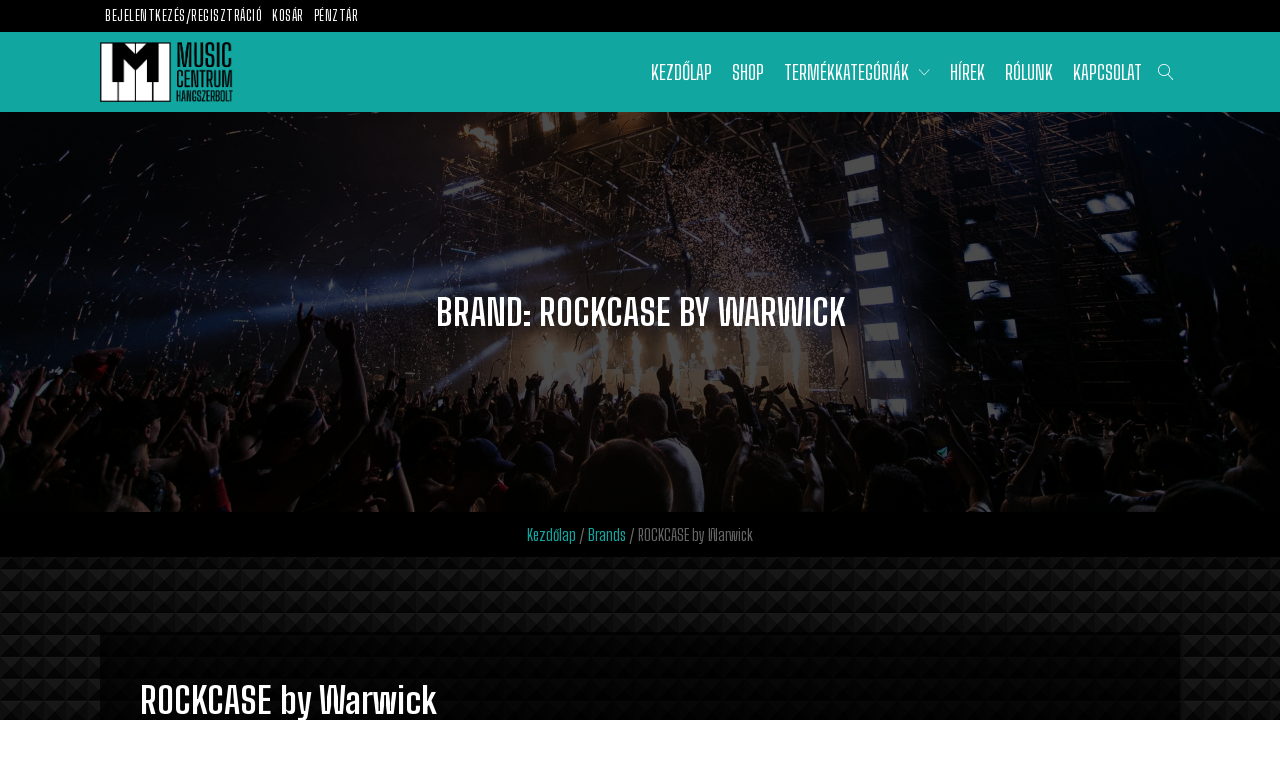

--- FILE ---
content_type: text/html; charset=UTF-8
request_url: https://musiccentrum.hu/product_brand/rockcase-by-warwick/
body_size: 24585
content:
<!DOCTYPE html>
<html lang="hu" >
<head>
<meta charset="UTF-8">
<meta name="viewport" content="width=device-width, initial-scale=1.0">
<!-- WP_HEAD() START -->
<title>Brand: ROCKCASE by Warwick - Music Centrum</title>
<link rel="preload" as="style" href="https://fonts.googleapis.com/css?family=Big+Shoulders+Text:100,200,300,400,500,600,700,800,900|Big+Shoulders+Text:100,200,300,400,500,600,700,800,900" >
<link rel="stylesheet" href="https://fonts.googleapis.com/css?family=Big+Shoulders+Text:100,200,300,400,500,600,700,800,900|Big+Shoulders+Text:100,200,300,400,500,600,700,800,900">
<script id="cookieyes" type="text/javascript" src="https://cdn-cookieyes.com/client_data/7b2671a34667ac9027e4adad/script.js"></script>
<!-- The SEO Framework by Sybre Waaijer -->
<meta name="robots" content="max-snippet:-1,max-image-preview:large,max-video-preview:-1" />
<link rel="canonical" href="https://musiccentrum.hu/product_brand/rockcase-by-warwick/" />
<meta property="og:type" content="website" />
<meta property="og:locale" content="hu_HU" />
<meta property="og:site_name" content="Music Centrum" />
<meta property="og:title" content="Brand: ROCKCASE by Warwick" />
<meta property="og:url" content="https://musiccentrum.hu/product_brand/rockcase-by-warwick/" />
<meta property="og:image" content="https://musiccentrum.hu/wp-content/uploads/2021/02/cropped-Music-Centrum-logo.png" />
<meta property="og:image:width" content="512" />
<meta property="og:image:height" content="512" />
<meta name="twitter:card" content="summary_large_image" />
<meta name="twitter:title" content="Brand: ROCKCASE by Warwick" />
<meta name="twitter:image" content="https://musiccentrum.hu/wp-content/uploads/2021/02/cropped-Music-Centrum-logo.png" />
<script type="application/ld+json">{"@context":"https://schema.org","@graph":[{"@type":"WebSite","@id":"https://musiccentrum.hu/#/schema/WebSite","url":"https://musiccentrum.hu/","name":"Music Centrum","description":"Hangszerbolt Kft.","inLanguage":"hu","potentialAction":{"@type":"SearchAction","target":{"@type":"EntryPoint","urlTemplate":"https://musiccentrum.hu/search/{search_term_string}/"},"query-input":"required name=search_term_string"},"publisher":{"@type":"Organization","@id":"https://musiccentrum.hu/#/schema/Organization","name":"Music Centrum","url":"https://musiccentrum.hu/","logo":{"@type":"ImageObject","url":"https://musiccentrum.hu/wp-content/uploads/2021/02/cropped-Music-Centrum-logo.png","contentUrl":"https://musiccentrum.hu/wp-content/uploads/2021/02/cropped-Music-Centrum-logo.png","width":512,"height":512}}},{"@type":"CollectionPage","@id":"https://musiccentrum.hu/product_brand/rockcase-by-warwick/","url":"https://musiccentrum.hu/product_brand/rockcase-by-warwick/","name":"Brand: ROCKCASE by Warwick - Music Centrum","inLanguage":"hu","isPartOf":{"@id":"https://musiccentrum.hu/#/schema/WebSite"},"breadcrumb":{"@type":"BreadcrumbList","@id":"https://musiccentrum.hu/#/schema/BreadcrumbList","itemListElement":[{"@type":"ListItem","position":1,"item":"https://musiccentrum.hu/","name":"Music Centrum"},{"@type":"ListItem","position":2,"name":"Brand: ROCKCASE by Warwick"}]}}]}</script>
<!-- / The SEO Framework by Sybre Waaijer | 2.62ms meta | 0.09ms boot -->

<link rel='dns-prefetch' href='//www.googletagmanager.com' />
<link rel="alternate" type="application/rss+xml" title="Music Centrum &raquo; ROCKCASE by Warwick Brand hírforrás" href="https://musiccentrum.hu/product_brand/rockcase-by-warwick/feed/" />
<style id='wp-img-auto-sizes-contain-inline-css' type='text/css'>
img:is([sizes=auto i],[sizes^="auto," i]){contain-intrinsic-size:3000px 1500px}
/*# sourceURL=wp-img-auto-sizes-contain-inline-css */
</style>
<style id='wp-block-library-inline-css' type='text/css'>
:root{--wp-block-synced-color:#7a00df;--wp-block-synced-color--rgb:122,0,223;--wp-bound-block-color:var(--wp-block-synced-color);--wp-editor-canvas-background:#ddd;--wp-admin-theme-color:#007cba;--wp-admin-theme-color--rgb:0,124,186;--wp-admin-theme-color-darker-10:#006ba1;--wp-admin-theme-color-darker-10--rgb:0,107,160.5;--wp-admin-theme-color-darker-20:#005a87;--wp-admin-theme-color-darker-20--rgb:0,90,135;--wp-admin-border-width-focus:2px}@media (min-resolution:192dpi){:root{--wp-admin-border-width-focus:1.5px}}.wp-element-button{cursor:pointer}:root .has-very-light-gray-background-color{background-color:#eee}:root .has-very-dark-gray-background-color{background-color:#313131}:root .has-very-light-gray-color{color:#eee}:root .has-very-dark-gray-color{color:#313131}:root .has-vivid-green-cyan-to-vivid-cyan-blue-gradient-background{background:linear-gradient(135deg,#00d084,#0693e3)}:root .has-purple-crush-gradient-background{background:linear-gradient(135deg,#34e2e4,#4721fb 50%,#ab1dfe)}:root .has-hazy-dawn-gradient-background{background:linear-gradient(135deg,#faaca8,#dad0ec)}:root .has-subdued-olive-gradient-background{background:linear-gradient(135deg,#fafae1,#67a671)}:root .has-atomic-cream-gradient-background{background:linear-gradient(135deg,#fdd79a,#004a59)}:root .has-nightshade-gradient-background{background:linear-gradient(135deg,#330968,#31cdcf)}:root .has-midnight-gradient-background{background:linear-gradient(135deg,#020381,#2874fc)}:root{--wp--preset--font-size--normal:16px;--wp--preset--font-size--huge:42px}.has-regular-font-size{font-size:1em}.has-larger-font-size{font-size:2.625em}.has-normal-font-size{font-size:var(--wp--preset--font-size--normal)}.has-huge-font-size{font-size:var(--wp--preset--font-size--huge)}.has-text-align-center{text-align:center}.has-text-align-left{text-align:left}.has-text-align-right{text-align:right}.has-fit-text{white-space:nowrap!important}#end-resizable-editor-section{display:none}.aligncenter{clear:both}.items-justified-left{justify-content:flex-start}.items-justified-center{justify-content:center}.items-justified-right{justify-content:flex-end}.items-justified-space-between{justify-content:space-between}.screen-reader-text{border:0;clip-path:inset(50%);height:1px;margin:-1px;overflow:hidden;padding:0;position:absolute;width:1px;word-wrap:normal!important}.screen-reader-text:focus{background-color:#ddd;clip-path:none;color:#444;display:block;font-size:1em;height:auto;left:5px;line-height:normal;padding:15px 23px 14px;text-decoration:none;top:5px;width:auto;z-index:100000}html :where(.has-border-color){border-style:solid}html :where([style*=border-top-color]){border-top-style:solid}html :where([style*=border-right-color]){border-right-style:solid}html :where([style*=border-bottom-color]){border-bottom-style:solid}html :where([style*=border-left-color]){border-left-style:solid}html :where([style*=border-width]){border-style:solid}html :where([style*=border-top-width]){border-top-style:solid}html :where([style*=border-right-width]){border-right-style:solid}html :where([style*=border-bottom-width]){border-bottom-style:solid}html :where([style*=border-left-width]){border-left-style:solid}html :where(img[class*=wp-image-]){height:auto;max-width:100%}:where(figure){margin:0 0 1em}html :where(.is-position-sticky){--wp-admin--admin-bar--position-offset:var(--wp-admin--admin-bar--height,0px)}@media screen and (max-width:600px){html :where(.is-position-sticky){--wp-admin--admin-bar--position-offset:0px}}

/*# sourceURL=wp-block-library-inline-css */
</style><link rel='stylesheet' id='wc-blocks-style-css' href='https://musiccentrum.hu/wp-content/plugins/woocommerce/assets/client/blocks/wc-blocks.css?ver=wc-10.4.3' type='text/css' media='all' />
<style id='global-styles-inline-css' type='text/css'>
:root{--wp--preset--aspect-ratio--square: 1;--wp--preset--aspect-ratio--4-3: 4/3;--wp--preset--aspect-ratio--3-4: 3/4;--wp--preset--aspect-ratio--3-2: 3/2;--wp--preset--aspect-ratio--2-3: 2/3;--wp--preset--aspect-ratio--16-9: 16/9;--wp--preset--aspect-ratio--9-16: 9/16;--wp--preset--color--black: #000000;--wp--preset--color--cyan-bluish-gray: #abb8c3;--wp--preset--color--white: #ffffff;--wp--preset--color--pale-pink: #f78da7;--wp--preset--color--vivid-red: #cf2e2e;--wp--preset--color--luminous-vivid-orange: #ff6900;--wp--preset--color--luminous-vivid-amber: #fcb900;--wp--preset--color--light-green-cyan: #7bdcb5;--wp--preset--color--vivid-green-cyan: #00d084;--wp--preset--color--pale-cyan-blue: #8ed1fc;--wp--preset--color--vivid-cyan-blue: #0693e3;--wp--preset--color--vivid-purple: #9b51e0;--wp--preset--gradient--vivid-cyan-blue-to-vivid-purple: linear-gradient(135deg,rgb(6,147,227) 0%,rgb(155,81,224) 100%);--wp--preset--gradient--light-green-cyan-to-vivid-green-cyan: linear-gradient(135deg,rgb(122,220,180) 0%,rgb(0,208,130) 100%);--wp--preset--gradient--luminous-vivid-amber-to-luminous-vivid-orange: linear-gradient(135deg,rgb(252,185,0) 0%,rgb(255,105,0) 100%);--wp--preset--gradient--luminous-vivid-orange-to-vivid-red: linear-gradient(135deg,rgb(255,105,0) 0%,rgb(207,46,46) 100%);--wp--preset--gradient--very-light-gray-to-cyan-bluish-gray: linear-gradient(135deg,rgb(238,238,238) 0%,rgb(169,184,195) 100%);--wp--preset--gradient--cool-to-warm-spectrum: linear-gradient(135deg,rgb(74,234,220) 0%,rgb(151,120,209) 20%,rgb(207,42,186) 40%,rgb(238,44,130) 60%,rgb(251,105,98) 80%,rgb(254,248,76) 100%);--wp--preset--gradient--blush-light-purple: linear-gradient(135deg,rgb(255,206,236) 0%,rgb(152,150,240) 100%);--wp--preset--gradient--blush-bordeaux: linear-gradient(135deg,rgb(254,205,165) 0%,rgb(254,45,45) 50%,rgb(107,0,62) 100%);--wp--preset--gradient--luminous-dusk: linear-gradient(135deg,rgb(255,203,112) 0%,rgb(199,81,192) 50%,rgb(65,88,208) 100%);--wp--preset--gradient--pale-ocean: linear-gradient(135deg,rgb(255,245,203) 0%,rgb(182,227,212) 50%,rgb(51,167,181) 100%);--wp--preset--gradient--electric-grass: linear-gradient(135deg,rgb(202,248,128) 0%,rgb(113,206,126) 100%);--wp--preset--gradient--midnight: linear-gradient(135deg,rgb(2,3,129) 0%,rgb(40,116,252) 100%);--wp--preset--font-size--small: 13px;--wp--preset--font-size--medium: 20px;--wp--preset--font-size--large: 36px;--wp--preset--font-size--x-large: 42px;--wp--preset--spacing--20: 0.44rem;--wp--preset--spacing--30: 0.67rem;--wp--preset--spacing--40: 1rem;--wp--preset--spacing--50: 1.5rem;--wp--preset--spacing--60: 2.25rem;--wp--preset--spacing--70: 3.38rem;--wp--preset--spacing--80: 5.06rem;--wp--preset--shadow--natural: 6px 6px 9px rgba(0, 0, 0, 0.2);--wp--preset--shadow--deep: 12px 12px 50px rgba(0, 0, 0, 0.4);--wp--preset--shadow--sharp: 6px 6px 0px rgba(0, 0, 0, 0.2);--wp--preset--shadow--outlined: 6px 6px 0px -3px rgb(255, 255, 255), 6px 6px rgb(0, 0, 0);--wp--preset--shadow--crisp: 6px 6px 0px rgb(0, 0, 0);}:where(.is-layout-flex){gap: 0.5em;}:where(.is-layout-grid){gap: 0.5em;}body .is-layout-flex{display: flex;}.is-layout-flex{flex-wrap: wrap;align-items: center;}.is-layout-flex > :is(*, div){margin: 0;}body .is-layout-grid{display: grid;}.is-layout-grid > :is(*, div){margin: 0;}:where(.wp-block-columns.is-layout-flex){gap: 2em;}:where(.wp-block-columns.is-layout-grid){gap: 2em;}:where(.wp-block-post-template.is-layout-flex){gap: 1.25em;}:where(.wp-block-post-template.is-layout-grid){gap: 1.25em;}.has-black-color{color: var(--wp--preset--color--black) !important;}.has-cyan-bluish-gray-color{color: var(--wp--preset--color--cyan-bluish-gray) !important;}.has-white-color{color: var(--wp--preset--color--white) !important;}.has-pale-pink-color{color: var(--wp--preset--color--pale-pink) !important;}.has-vivid-red-color{color: var(--wp--preset--color--vivid-red) !important;}.has-luminous-vivid-orange-color{color: var(--wp--preset--color--luminous-vivid-orange) !important;}.has-luminous-vivid-amber-color{color: var(--wp--preset--color--luminous-vivid-amber) !important;}.has-light-green-cyan-color{color: var(--wp--preset--color--light-green-cyan) !important;}.has-vivid-green-cyan-color{color: var(--wp--preset--color--vivid-green-cyan) !important;}.has-pale-cyan-blue-color{color: var(--wp--preset--color--pale-cyan-blue) !important;}.has-vivid-cyan-blue-color{color: var(--wp--preset--color--vivid-cyan-blue) !important;}.has-vivid-purple-color{color: var(--wp--preset--color--vivid-purple) !important;}.has-black-background-color{background-color: var(--wp--preset--color--black) !important;}.has-cyan-bluish-gray-background-color{background-color: var(--wp--preset--color--cyan-bluish-gray) !important;}.has-white-background-color{background-color: var(--wp--preset--color--white) !important;}.has-pale-pink-background-color{background-color: var(--wp--preset--color--pale-pink) !important;}.has-vivid-red-background-color{background-color: var(--wp--preset--color--vivid-red) !important;}.has-luminous-vivid-orange-background-color{background-color: var(--wp--preset--color--luminous-vivid-orange) !important;}.has-luminous-vivid-amber-background-color{background-color: var(--wp--preset--color--luminous-vivid-amber) !important;}.has-light-green-cyan-background-color{background-color: var(--wp--preset--color--light-green-cyan) !important;}.has-vivid-green-cyan-background-color{background-color: var(--wp--preset--color--vivid-green-cyan) !important;}.has-pale-cyan-blue-background-color{background-color: var(--wp--preset--color--pale-cyan-blue) !important;}.has-vivid-cyan-blue-background-color{background-color: var(--wp--preset--color--vivid-cyan-blue) !important;}.has-vivid-purple-background-color{background-color: var(--wp--preset--color--vivid-purple) !important;}.has-black-border-color{border-color: var(--wp--preset--color--black) !important;}.has-cyan-bluish-gray-border-color{border-color: var(--wp--preset--color--cyan-bluish-gray) !important;}.has-white-border-color{border-color: var(--wp--preset--color--white) !important;}.has-pale-pink-border-color{border-color: var(--wp--preset--color--pale-pink) !important;}.has-vivid-red-border-color{border-color: var(--wp--preset--color--vivid-red) !important;}.has-luminous-vivid-orange-border-color{border-color: var(--wp--preset--color--luminous-vivid-orange) !important;}.has-luminous-vivid-amber-border-color{border-color: var(--wp--preset--color--luminous-vivid-amber) !important;}.has-light-green-cyan-border-color{border-color: var(--wp--preset--color--light-green-cyan) !important;}.has-vivid-green-cyan-border-color{border-color: var(--wp--preset--color--vivid-green-cyan) !important;}.has-pale-cyan-blue-border-color{border-color: var(--wp--preset--color--pale-cyan-blue) !important;}.has-vivid-cyan-blue-border-color{border-color: var(--wp--preset--color--vivid-cyan-blue) !important;}.has-vivid-purple-border-color{border-color: var(--wp--preset--color--vivid-purple) !important;}.has-vivid-cyan-blue-to-vivid-purple-gradient-background{background: var(--wp--preset--gradient--vivid-cyan-blue-to-vivid-purple) !important;}.has-light-green-cyan-to-vivid-green-cyan-gradient-background{background: var(--wp--preset--gradient--light-green-cyan-to-vivid-green-cyan) !important;}.has-luminous-vivid-amber-to-luminous-vivid-orange-gradient-background{background: var(--wp--preset--gradient--luminous-vivid-amber-to-luminous-vivid-orange) !important;}.has-luminous-vivid-orange-to-vivid-red-gradient-background{background: var(--wp--preset--gradient--luminous-vivid-orange-to-vivid-red) !important;}.has-very-light-gray-to-cyan-bluish-gray-gradient-background{background: var(--wp--preset--gradient--very-light-gray-to-cyan-bluish-gray) !important;}.has-cool-to-warm-spectrum-gradient-background{background: var(--wp--preset--gradient--cool-to-warm-spectrum) !important;}.has-blush-light-purple-gradient-background{background: var(--wp--preset--gradient--blush-light-purple) !important;}.has-blush-bordeaux-gradient-background{background: var(--wp--preset--gradient--blush-bordeaux) !important;}.has-luminous-dusk-gradient-background{background: var(--wp--preset--gradient--luminous-dusk) !important;}.has-pale-ocean-gradient-background{background: var(--wp--preset--gradient--pale-ocean) !important;}.has-electric-grass-gradient-background{background: var(--wp--preset--gradient--electric-grass) !important;}.has-midnight-gradient-background{background: var(--wp--preset--gradient--midnight) !important;}.has-small-font-size{font-size: var(--wp--preset--font-size--small) !important;}.has-medium-font-size{font-size: var(--wp--preset--font-size--medium) !important;}.has-large-font-size{font-size: var(--wp--preset--font-size--large) !important;}.has-x-large-font-size{font-size: var(--wp--preset--font-size--x-large) !important;}
/*# sourceURL=global-styles-inline-css */
</style>

<style id='classic-theme-styles-inline-css' type='text/css'>
/*! This file is auto-generated */
.wp-block-button__link{color:#fff;background-color:#32373c;border-radius:9999px;box-shadow:none;text-decoration:none;padding:calc(.667em + 2px) calc(1.333em + 2px);font-size:1.125em}.wp-block-file__button{background:#32373c;color:#fff;text-decoration:none}
/*# sourceURL=/wp-includes/css/classic-themes.min.css */
</style>
<link rel='stylesheet' id='oxygen-css' href='https://musiccentrum.hu/wp-content/plugins/oxygen/component-framework/oxygen.css?ver=4.9.4' type='text/css' media='all' />
<link rel='stylesheet' id='woof-css' href='https://musiccentrum.hu/wp-content/plugins/woocommerce-products-filter/css/front.css?ver=1.3.7.4' type='text/css' media='all' />
<style id='woof-inline-css' type='text/css'>

.woof_products_top_panel li span, .woof_products_top_panel2 li span{background: url(https://musiccentrum.hu/wp-content/plugins/woocommerce-products-filter/img/delete.png);background-size: 14px 14px;background-repeat: no-repeat;background-position: right;}
.woof_edit_view{
                    display: none;
                }
.woof_price_search_container .price_slider_amount button.button{
                        display: none;
                    }

                    /***** END: hiding submit button of the price slider ******/

/*# sourceURL=woof-inline-css */
</style>
<link rel='stylesheet' id='chosen-drop-down-css' href='https://musiccentrum.hu/wp-content/plugins/woocommerce-products-filter/js/chosen/chosen.min.css?ver=1.3.7.4' type='text/css' media='all' />
<link rel='stylesheet' id='woof_by_author_html_items-css' href='https://musiccentrum.hu/wp-content/plugins/woocommerce-products-filter/ext/by_author/css/by_author.css?ver=1.3.7.4' type='text/css' media='all' />
<link rel='stylesheet' id='woof_by_instock_html_items-css' href='https://musiccentrum.hu/wp-content/plugins/woocommerce-products-filter/ext/by_instock/css/by_instock.css?ver=1.3.7.4' type='text/css' media='all' />
<link rel='stylesheet' id='woof_by_onsales_html_items-css' href='https://musiccentrum.hu/wp-content/plugins/woocommerce-products-filter/ext/by_onsales/css/by_onsales.css?ver=1.3.7.4' type='text/css' media='all' />
<link rel='stylesheet' id='woof_by_text_html_items-css' href='https://musiccentrum.hu/wp-content/plugins/woocommerce-products-filter/ext/by_text/assets/css/front.css?ver=1.3.7.4' type='text/css' media='all' />
<link rel='stylesheet' id='woof_label_html_items-css' href='https://musiccentrum.hu/wp-content/plugins/woocommerce-products-filter/ext/label/css/html_types/label.css?ver=1.3.7.4' type='text/css' media='all' />
<link rel='stylesheet' id='woof_select_radio_check_html_items-css' href='https://musiccentrum.hu/wp-content/plugins/woocommerce-products-filter/ext/select_radio_check/css/html_types/select_radio_check.css?ver=1.3.7.4' type='text/css' media='all' />
<link rel='stylesheet' id='woof_sd_html_items_checkbox-css' href='https://musiccentrum.hu/wp-content/plugins/woocommerce-products-filter/ext/smart_designer/css/elements/checkbox.css?ver=1.3.7.4' type='text/css' media='all' />
<link rel='stylesheet' id='woof_sd_html_items_radio-css' href='https://musiccentrum.hu/wp-content/plugins/woocommerce-products-filter/ext/smart_designer/css/elements/radio.css?ver=1.3.7.4' type='text/css' media='all' />
<link rel='stylesheet' id='woof_sd_html_items_switcher-css' href='https://musiccentrum.hu/wp-content/plugins/woocommerce-products-filter/ext/smart_designer/css/elements/switcher.css?ver=1.3.7.4' type='text/css' media='all' />
<link rel='stylesheet' id='woof_sd_html_items_color-css' href='https://musiccentrum.hu/wp-content/plugins/woocommerce-products-filter/ext/smart_designer/css/elements/color.css?ver=1.3.7.4' type='text/css' media='all' />
<link rel='stylesheet' id='woof_sd_html_items_tooltip-css' href='https://musiccentrum.hu/wp-content/plugins/woocommerce-products-filter/ext/smart_designer/css/tooltip.css?ver=1.3.7.4' type='text/css' media='all' />
<link rel='stylesheet' id='woof_sd_html_items_front-css' href='https://musiccentrum.hu/wp-content/plugins/woocommerce-products-filter/ext/smart_designer/css/front.css?ver=1.3.7.4' type='text/css' media='all' />
<link rel='stylesheet' id='woof-switcher23-css' href='https://musiccentrum.hu/wp-content/plugins/woocommerce-products-filter/css/switcher.css?ver=1.3.7.4' type='text/css' media='all' />
<link rel='stylesheet' id='woocommerce-layout-css' href='https://musiccentrum.hu/wp-content/plugins/woocommerce/assets/css/woocommerce-layout.css?ver=10.4.3' type='text/css' media='all' />
<link rel='stylesheet' id='woocommerce-smallscreen-css' href='https://musiccentrum.hu/wp-content/plugins/woocommerce/assets/css/woocommerce-smallscreen.css?ver=10.4.3' type='text/css' media='only screen and (max-width: 768px)' />
<link rel='stylesheet' id='woocommerce-general-css' href='https://musiccentrum.hu/wp-content/plugins/woocommerce/assets/css/woocommerce.css?ver=10.4.3' type='text/css' media='all' />
<style id='woocommerce-inline-inline-css' type='text/css'>
.woocommerce form .form-row .required { visibility: visible; }
/*# sourceURL=woocommerce-inline-inline-css */
</style>
<link rel='stylesheet' id='photoswipe-css' href='https://musiccentrum.hu/wp-content/plugins/woocommerce/assets/css/photoswipe/photoswipe.min.css?ver=10.4.3' type='text/css' media='all' />
<link rel='stylesheet' id='photoswipe-default-skin-css' href='https://musiccentrum.hu/wp-content/plugins/woocommerce/assets/css/photoswipe/default-skin/default-skin.min.css?ver=10.4.3' type='text/css' media='all' />
<link rel='stylesheet' id='brands-styles-css' href='https://musiccentrum.hu/wp-content/plugins/woocommerce/assets/css/brands.css?ver=10.4.3' type='text/css' media='all' />
<link rel='stylesheet' id='premmerce-brands-css' href='https://musiccentrum.hu/wp-content/plugins/premmerce-woocommerce-brands/assets/frontend/css/premmerce-brands.css?ver=6.9' type='text/css' media='all' />
<script type="text/javascript" id="woof-husky-js-extra">
/* <![CDATA[ */
var woof_husky_txt = {"ajax_url":"https://musiccentrum.hu/wp-admin/admin-ajax.php","plugin_uri":"https://musiccentrum.hu/wp-content/plugins/woocommerce-products-filter/ext/by_text/","loader":"https://musiccentrum.hu/wp-content/plugins/woocommerce-products-filter/ext/by_text/assets/img/ajax-loader.gif","not_found":"Semmi nem tal\u00e1lhat\u00f3!","prev":"El\u0151z\u0151","next":"K\u00f6vetkez\u0151","site_link":"https://musiccentrum.hu","default_data":{"placeholder":"","behavior":"title","search_by_full_word":0,"autocomplete":1,"how_to_open_links":0,"taxonomy_compatibility":0,"sku_compatibility":0,"custom_fields":"","search_desc_variant":0,"view_text_length":10,"min_symbols":3,"max_posts":10,"image":"","notes_for_customer":"","template":"default","max_open_height":300,"page":0}};
//# sourceURL=woof-husky-js-extra
/* ]]> */
</script>
<script type="text/javascript" src="https://musiccentrum.hu/wp-content/plugins/woocommerce-products-filter/ext/by_text/assets/js/husky.js?ver=1.3.7.4" id="woof-husky-js"></script>
<script type="text/javascript" src="https://musiccentrum.hu/wp-includes/js/jquery/jquery.min.js?ver=3.7.1" id="jquery-core-js"></script>
<script type="text/javascript" src="https://musiccentrum.hu/wp-content/plugins/woocommerce/assets/js/jquery-blockui/jquery.blockUI.min.js?ver=2.7.0-wc.10.4.3" id="wc-jquery-blockui-js" data-wp-strategy="defer"></script>
<script type="text/javascript" id="wc-add-to-cart-js-extra">
/* <![CDATA[ */
var wc_add_to_cart_params = {"ajax_url":"/wp-admin/admin-ajax.php","wc_ajax_url":"/?wc-ajax=%%endpoint%%","i18n_view_cart":"Kos\u00e1r","cart_url":"https://musiccentrum.hu/kosar/","is_cart":"","cart_redirect_after_add":"no"};
//# sourceURL=wc-add-to-cart-js-extra
/* ]]> */
</script>
<script type="text/javascript" src="https://musiccentrum.hu/wp-content/plugins/woocommerce/assets/js/frontend/add-to-cart.min.js?ver=10.4.3" id="wc-add-to-cart-js" defer="defer" data-wp-strategy="defer"></script>
<script type="text/javascript" src="https://musiccentrum.hu/wp-content/plugins/woocommerce/assets/js/js-cookie/js.cookie.min.js?ver=2.1.4-wc.10.4.3" id="wc-js-cookie-js" data-wp-strategy="defer"></script>
<script type="text/javascript" src="https://musiccentrum.hu/wp-content/plugins/woocommerce/assets/js/zoom/jquery.zoom.min.js?ver=1.7.21-wc.10.4.3" id="wc-zoom-js" defer="defer" data-wp-strategy="defer"></script>
<script type="text/javascript" src="https://musiccentrum.hu/wp-content/plugins/woocommerce/assets/js/flexslider/jquery.flexslider.min.js?ver=2.7.2-wc.10.4.3" id="wc-flexslider-js" defer="defer" data-wp-strategy="defer"></script>
<script type="text/javascript" src="https://musiccentrum.hu/wp-content/plugins/woocommerce/assets/js/photoswipe/photoswipe.min.js?ver=4.1.1-wc.10.4.3" id="wc-photoswipe-js" defer="defer" data-wp-strategy="defer"></script>
<script type="text/javascript" src="https://musiccentrum.hu/wp-content/plugins/woocommerce/assets/js/photoswipe/photoswipe-ui-default.min.js?ver=4.1.1-wc.10.4.3" id="wc-photoswipe-ui-default-js" defer="defer" data-wp-strategy="defer"></script>
<script type="text/javascript" id="wc-single-product-js-extra">
/* <![CDATA[ */
var wc_single_product_params = {"i18n_required_rating_text":"K\u00e9rlek, v\u00e1lassz egy \u00e9rt\u00e9kel\u00e9st","i18n_rating_options":["1 / 5 csillag","2 / 5 csillag","3 / 5 csillag","4 / 5 csillag","5 / 5 csillag"],"i18n_product_gallery_trigger_text":"View full-screen image gallery","review_rating_required":"yes","flexslider":{"rtl":false,"animation":"slide","smoothHeight":true,"directionNav":false,"controlNav":"thumbnails","slideshow":false,"animationSpeed":500,"animationLoop":false,"allowOneSlide":false,"touch":false},"zoom_enabled":"1","zoom_options":[],"photoswipe_enabled":"1","photoswipe_options":{"shareEl":false,"closeOnScroll":false,"history":false,"hideAnimationDuration":0,"showAnimationDuration":0},"flexslider_enabled":"1"};
//# sourceURL=wc-single-product-js-extra
/* ]]> */
</script>
<script type="text/javascript" src="https://musiccentrum.hu/wp-content/plugins/woocommerce/assets/js/frontend/single-product.min.js?ver=10.4.3" id="wc-single-product-js" defer="defer" data-wp-strategy="defer"></script>

<!-- Google tag (gtag.js) snippet added by Site Kit -->
<!-- Google Analytics snippet added by Site Kit -->
<script type="text/javascript" src="https://www.googletagmanager.com/gtag/js?id=GT-K54M5C6" id="google_gtagjs-js" async></script>
<script type="text/javascript" id="google_gtagjs-js-after">
/* <![CDATA[ */
window.dataLayer = window.dataLayer || [];function gtag(){dataLayer.push(arguments);}
gtag("set","linker",{"domains":["musiccentrum.hu"]});
gtag("js", new Date());
gtag("set", "developer_id.dZTNiMT", true);
gtag("config", "GT-K54M5C6");
 window._googlesitekit = window._googlesitekit || {}; window._googlesitekit.throttledEvents = []; window._googlesitekit.gtagEvent = (name, data) => { var key = JSON.stringify( { name, data } ); if ( !! window._googlesitekit.throttledEvents[ key ] ) { return; } window._googlesitekit.throttledEvents[ key ] = true; setTimeout( () => { delete window._googlesitekit.throttledEvents[ key ]; }, 5 ); gtag( "event", name, { ...data, event_source: "site-kit" } ); }; 
//# sourceURL=google_gtagjs-js-after
/* ]]> */
</script>
<link rel="https://api.w.org/" href="https://musiccentrum.hu/wp-json/" /><link rel="EditURI" type="application/rsd+xml" title="RSD" href="https://musiccentrum.hu/xmlrpc.php?rsd" />
<meta name="generator" content="Site Kit by Google 1.171.0" />	<noscript><style>.woocommerce-product-gallery{ opacity: 1 !important; }</style></noscript>
	<link rel="icon" href="https://musiccentrum.hu/wp-content/uploads/2021/02/cropped-Music-Centrum-logo-32x32.png" sizes="32x32" />
<link rel="icon" href="https://musiccentrum.hu/wp-content/uploads/2021/02/cropped-Music-Centrum-logo-192x192.png" sizes="192x192" />
<link rel="apple-touch-icon" href="https://musiccentrum.hu/wp-content/uploads/2021/02/cropped-Music-Centrum-logo-180x180.png" />
<meta name="msapplication-TileImage" content="https://musiccentrum.hu/wp-content/uploads/2021/02/cropped-Music-Centrum-logo-270x270.png" />
<link rel='stylesheet' id='oxygen-cache-36-css' href='//musiccentrum.hu/wp-content/uploads/oxygen/css/36.css?cache=1732198970&#038;ver=6.9' type='text/css' media='all' />
<link rel='stylesheet' id='oxygen-cache-64-css' href='//musiccentrum.hu/wp-content/uploads/oxygen/css/64.css?cache=1732198964&#038;ver=6.9' type='text/css' media='all' />
<link rel='stylesheet' id='oxygen-universal-styles-css' href='//musiccentrum.hu/wp-content/uploads/oxygen/css/universal.css?cache=1732198955&#038;ver=6.9' type='text/css' media='all' />
<script>
    // Create BP element on the window
    window["bp"] = window["bp"] || function () {
        (window["bp"].q = window["bp"].q || []).push(arguments);
    };
    window["bp"].l = 1 * new Date();
    // Insert a script tag on the top of the head to load bp.js
    scriptElement = document.createElement("script");
    firstScript = document.getElementsByTagName("script")[0];
    scriptElement.async = true;
    scriptElement.src = 'https://pixel.barion.com/bp.js';
    firstScript.parentNode.insertBefore(scriptElement, firstScript);
    window['barion_pixel_id'] = 'BP-58dmWEujY3-45';            
    // Send init event
    bp('init', 'addBarionPixelId', window['barion_pixel_id']);
</script>
<noscript>
    <img height="1" width="1" style="display:none" alt="Barion Pixel" src="https://pixel.barion.com/a.gif?ba_pixel_id='BP-58dmWEujY3-45'&ev=contentView&noscript=1">
</noscript><!-- END OF WP_HEAD() -->
<link rel='stylesheet' id='woof_sections_style-css' href='https://musiccentrum.hu/wp-content/plugins/woocommerce-products-filter/ext/sections/css/sections.css?ver=1.3.7.4' type='text/css' media='all' />
<link rel='stylesheet' id='woof_tooltip-css-css' href='https://musiccentrum.hu/wp-content/plugins/woocommerce-products-filter/js/tooltip/css/tooltipster.bundle.min.css?ver=1.3.7.4' type='text/css' media='all' />
<link rel='stylesheet' id='woof_tooltip-css-noir-css' href='https://musiccentrum.hu/wp-content/plugins/woocommerce-products-filter/js/tooltip/css/plugins/tooltipster/sideTip/themes/tooltipster-sideTip-noir.min.css?ver=1.3.7.4' type='text/css' media='all' />
<link rel='stylesheet' id='ion.range-slider-css' href='https://musiccentrum.hu/wp-content/plugins/woocommerce-products-filter/js/ion.range-slider/css/ion.rangeSlider.css?ver=1.3.7.4' type='text/css' media='all' />
<link rel='stylesheet' id='oxygen-aos-css' href='https://musiccentrum.hu/wp-content/plugins/oxygen/component-framework/vendor/aos/aos.css?ver=6.9' type='text/css' media='all' />
<link rel='stylesheet' id='woof-front-builder-css-css' href='https://musiccentrum.hu/wp-content/plugins/woocommerce-products-filter/ext/front_builder/css/front-builder.css?ver=1.3.7.4' type='text/css' media='all' />
<link rel='stylesheet' id='woof-slideout-tab-css-css' href='https://musiccentrum.hu/wp-content/plugins/woocommerce-products-filter/ext/slideout/css/jquery.tabSlideOut.css?ver=1.3.7.4' type='text/css' media='all' />
<link rel='stylesheet' id='woof-slideout-css-css' href='https://musiccentrum.hu/wp-content/plugins/woocommerce-products-filter/ext/slideout/css/slideout.css?ver=1.3.7.4' type='text/css' media='all' />
</head>
<body class="archive tax-product_brand term-rockcase-by-warwick term-274 wp-theme-oxygen-is-not-a-theme  wp-embed-responsive theme-oxygen-is-not-a-theme oxygen-body woocommerce woocommerce-page woocommerce-no-js" >




						<header id="_header-1-36" class="oxy-header-wrapper oxy-overlay-header oxy-header" ><div id="_header_row-2-36" class="oxy-header-row" ><div class="oxy-header-container"><div id="_header_left-3-36" class="oxy-header-left" ><nav id="_nav_menu-47-36" class="oxy-nav-menu oxy-nav-menu-dropdowns oxy-nav-menu-dropdown-arrow" ><div class='oxy-menu-toggle'><div class='oxy-nav-menu-hamburger-wrap'><div class='oxy-nav-menu-hamburger'><div class='oxy-nav-menu-hamburger-line'></div><div class='oxy-nav-menu-hamburger-line'></div><div class='oxy-nav-menu-hamburger-line'></div></div></div></div><div class="menu-top-menu-container"><ul id="menu-top-menu" class="oxy-nav-menu-list"><li id="menu-item-33" class="menu-item menu-item-type-post_type menu-item-object-page menu-item-33"><a href="https://musiccentrum.hu/fiokom/">Bejelentkezés/Regisztráció</a></li>
<li id="menu-item-34" class="menu-item menu-item-type-post_type menu-item-object-page menu-item-34"><a href="https://musiccentrum.hu/kosar/">Kosár</a></li>
<li id="menu-item-35" class="menu-item menu-item-type-post_type menu-item-object-page menu-item-35"><a href="https://musiccentrum.hu/penztar/">Pénztár</a></li>
</ul></div></nav></div><div id="_header_center-4-36" class="oxy-header-center" ></div><div id="_header_right-5-36" class="oxy-header-right" ></div></div></div><div id="_header_row-15-36" class="oxy-header-row" ><div class="oxy-header-container"><div id="_header_left-16-36" class="oxy-header-left" ><img  id="image-21-36" alt="" src="https://musiccentrum.hu/wp-content/uploads/2021/02/Music-Centrum-logo.png" class="ct-image"/></div><div id="_header_center-17-36" class="oxy-header-center" ></div><div id="_header_right-18-36" class="oxy-header-right" >
		<div id="-pro-menu-19-36" class="oxy-pro-menu " ><div class="oxy-pro-menu-mobile-open-icon  oxy-pro-menu-off-canvas-trigger oxy-pro-menu-off-canvas-left" data-off-canvas-alignment="left"><svg id="-pro-menu-19-36-open-icon"><use xlink:href="#Lineariconsicon-menu"></use></svg></div>

                
        <div class="oxy-pro-menu-container  oxy-pro-menu-dropdown-links-visible-on-mobile oxy-pro-menu-dropdown-links-toggle oxy-pro-menu-show-dropdown" data-aos-duration="1000" 

             data-oxy-pro-menu-dropdown-animation="fade-up"
             data-oxy-pro-menu-dropdown-animation-duration="0.4"
             data-entire-parent-toggles-dropdown="true"

                          data-oxy-pro-menu-off-canvas-animation="fade-right"
             
                          data-oxy-pro-menu-dropdown-animation-duration="0.4"
             
                          data-oxy-pro-menu-dropdown-links-on-mobile="toggle">
             
            <div class="menu-main-menu-container"><ul id="menu-main-menu" class="oxy-pro-menu-list"><li id="menu-item-29" class="menu-item menu-item-type-post_type menu-item-object-page menu-item-home menu-item-29"><a href="https://musiccentrum.hu/">Kezdőlap</a></li>
<li id="menu-item-30" class="menu-item menu-item-type-post_type menu-item-object-page menu-item-30"><a href="https://musiccentrum.hu/uzlet/">Shop</a></li>
<li id="menu-item-78" class="menu-item menu-item-type-custom menu-item-object-custom menu-item-has-children menu-item-78"><a href="#">Termékkategóriák</a>
<ul class="sub-menu">
	<li id="menu-item-65" class="menu-item menu-item-type-taxonomy menu-item-object-product_cat menu-item-has-children menu-item-65"><a href="https://musiccentrum.hu/termekkategoria/billentyusok/">Billentyűsök</a>
	<ul class="sub-menu">
		<li id="menu-item-133" class="menu-item menu-item-type-taxonomy menu-item-object-product_cat menu-item-133"><a href="https://musiccentrum.hu/termekkategoria/billentyusok/billentyu-allvany/">Billentyű állvány</a></li>
		<li id="menu-item-134" class="menu-item menu-item-type-taxonomy menu-item-object-product_cat menu-item-134"><a href="https://musiccentrum.hu/termekkategoria/billentyusok/billentyu-tokok/">Billentyű tokok</a></li>
		<li id="menu-item-135" class="menu-item menu-item-type-taxonomy menu-item-object-product_cat menu-item-135"><a href="https://musiccentrum.hu/termekkategoria/billentyusok/billentyus-kombok/">Billentyűs kombók</a></li>
		<li id="menu-item-136" class="menu-item menu-item-type-taxonomy menu-item-object-product_cat menu-item-136"><a href="https://musiccentrum.hu/termekkategoria/billentyusok/digitalis-zongora/">Digitális zongora</a></li>
		<li id="menu-item-137" class="menu-item menu-item-type-taxonomy menu-item-object-product_cat menu-item-137"><a href="https://musiccentrum.hu/termekkategoria/billentyusok/melodika/">Melodika</a></li>
		<li id="menu-item-138" class="menu-item menu-item-type-taxonomy menu-item-object-product_cat menu-item-138"><a href="https://musiccentrum.hu/termekkategoria/billentyusok/midi-controller/">Midi controller</a></li>
		<li id="menu-item-139" class="menu-item menu-item-type-taxonomy menu-item-object-product_cat menu-item-139"><a href="https://musiccentrum.hu/termekkategoria/billentyusok/szinpadi-zongora/">Szinpadi zongora</a></li>
		<li id="menu-item-140" class="menu-item menu-item-type-taxonomy menu-item-object-product_cat menu-item-140"><a href="https://musiccentrum.hu/termekkategoria/billentyusok/szintetizator-es-keyboard/">Szintetizátor és keyboard</a></li>
		<li id="menu-item-141" class="menu-item menu-item-type-taxonomy menu-item-object-product_cat menu-item-141"><a href="https://musiccentrum.hu/termekkategoria/billentyusok/tangoharmonika/">Tangóharmonika</a></li>
		<li id="menu-item-142" class="menu-item menu-item-type-taxonomy menu-item-object-product_cat menu-item-142"><a href="https://musiccentrum.hu/termekkategoria/billentyusok/workstation/">Workstation</a></li>
		<li id="menu-item-143" class="menu-item menu-item-type-taxonomy menu-item-object-product_cat menu-item-143"><a href="https://musiccentrum.hu/termekkategoria/billentyusok/zongoraszek-zongorapad/">Zongoraszék + zongorapad</a></li>
	</ul>
</li>
	<li id="menu-item-66" class="menu-item menu-item-type-taxonomy menu-item-object-product_cat menu-item-has-children menu-item-66"><a href="https://musiccentrum.hu/termekkategoria/dj-technika/">DJ technika</a>
	<ul class="sub-menu">
		<li id="menu-item-144" class="menu-item menu-item-type-taxonomy menu-item-object-product_cat menu-item-144"><a href="https://musiccentrum.hu/termekkategoria/dj-technika/dj-controller/">DJ controller</a></li>
		<li id="menu-item-145" class="menu-item menu-item-type-taxonomy menu-item-object-product_cat menu-item-145"><a href="https://musiccentrum.hu/termekkategoria/dj-technika/dj-effektek/">DJ effektek</a></li>
		<li id="menu-item-146" class="menu-item menu-item-type-taxonomy menu-item-object-product_cat menu-item-146"><a href="https://musiccentrum.hu/termekkategoria/dj-technika/dj-fejhallgatok/">DJ fejhallgatók</a></li>
		<li id="menu-item-147" class="menu-item menu-item-type-taxonomy menu-item-object-product_cat menu-item-147"><a href="https://musiccentrum.hu/termekkategoria/dj-technika/dj-kevero/">DJ keverő</a></li>
		<li id="menu-item-148" class="menu-item menu-item-type-taxonomy menu-item-object-product_cat menu-item-148"><a href="https://musiccentrum.hu/termekkategoria/dj-technika/lemezjatszok/">Lemezjátszók</a></li>
	</ul>
</li>
	<li id="menu-item-67" class="menu-item menu-item-type-taxonomy menu-item-object-product_cat menu-item-has-children menu-item-67"><a href="https://musiccentrum.hu/termekkategoria/dobok/">Dobok</a>
	<ul class="sub-menu">
		<li id="menu-item-149" class="menu-item menu-item-type-taxonomy menu-item-object-product_cat menu-item-149"><a href="https://musiccentrum.hu/termekkategoria/dobok/akusztikus-dobok/">Akusztikus dobok</a></li>
		<li id="menu-item-150" class="menu-item menu-item-type-taxonomy menu-item-object-product_cat menu-item-150"><a href="https://musiccentrum.hu/termekkategoria/dobok/cintanyerok/">Cintányérok</a></li>
		<li id="menu-item-151" class="menu-item menu-item-type-taxonomy menu-item-object-product_cat menu-item-151"><a href="https://musiccentrum.hu/termekkategoria/dobok/dobgepek-es-grooveboxok/">Dobgépek és grooveboxok</a></li>
		<li id="menu-item-152" class="menu-item menu-item-type-taxonomy menu-item-object-product_cat menu-item-152"><a href="https://musiccentrum.hu/termekkategoria/dobok/elektromos-dobok/">Elektromos dobok</a></li>
		<li id="menu-item-153" class="menu-item menu-item-type-taxonomy menu-item-object-product_cat menu-item-153"><a href="https://musiccentrum.hu/termekkategoria/dobok/utos-kiegeszitok/">Ütős kiegészítők</a></li>
		<li id="menu-item-154" class="menu-item menu-item-type-taxonomy menu-item-object-product_cat menu-item-154"><a href="https://musiccentrum.hu/termekkategoria/dobok/utoshangszerek/">Ütőshangszerek</a></li>
	</ul>
</li>
	<li id="menu-item-68" class="menu-item menu-item-type-taxonomy menu-item-object-product_cat menu-item-has-children menu-item-68"><a href="https://musiccentrum.hu/termekkategoria/fenytechnika/">Fénytechnika</a>
	<ul class="sub-menu">
		<li id="menu-item-155" class="menu-item menu-item-type-taxonomy menu-item-object-product_cat menu-item-155"><a href="https://musiccentrum.hu/termekkategoria/fenytechnika/fenyallvanyok/">Fényállványok</a></li>
		<li id="menu-item-156" class="menu-item menu-item-type-taxonomy menu-item-object-product_cat menu-item-156"><a href="https://musiccentrum.hu/termekkategoria/fenytechnika/fenytechnikai-szettek/">Fénytechnikai szettek</a></li>
	</ul>
</li>
	<li id="menu-item-69" class="menu-item menu-item-type-taxonomy menu-item-object-product_cat menu-item-has-children menu-item-69"><a href="https://musiccentrum.hu/termekkategoria/fuvosok/">Fúvósok</a>
	<ul class="sub-menu">
		<li id="menu-item-157" class="menu-item menu-item-type-taxonomy menu-item-object-product_cat menu-item-157"><a href="https://musiccentrum.hu/termekkategoria/fuvosok/furulya/">Furulya</a></li>
		<li id="menu-item-158" class="menu-item menu-item-type-taxonomy menu-item-object-product_cat menu-item-158"><a href="https://musiccentrum.hu/termekkategoria/fuvosok/fuvola/">Fuvola</a></li>
		<li id="menu-item-159" class="menu-item menu-item-type-taxonomy menu-item-object-product_cat menu-item-159"><a href="https://musiccentrum.hu/termekkategoria/fuvosok/klarinet/">Klarinét</a></li>
		<li id="menu-item-160" class="menu-item menu-item-type-taxonomy menu-item-object-product_cat menu-item-160"><a href="https://musiccentrum.hu/termekkategoria/fuvosok/szajharmonika/">Szájharmonika</a></li>
		<li id="menu-item-161" class="menu-item menu-item-type-taxonomy menu-item-object-product_cat menu-item-161"><a href="https://musiccentrum.hu/termekkategoria/fuvosok/szaxofon/">Szaxofon</a></li>
		<li id="menu-item-162" class="menu-item menu-item-type-taxonomy menu-item-object-product_cat menu-item-162"><a href="https://musiccentrum.hu/termekkategoria/fuvosok/trombita/">Trombita</a></li>
	</ul>
</li>
	<li id="menu-item-70" class="menu-item menu-item-type-taxonomy menu-item-object-product_cat menu-item-has-children menu-item-70"><a href="https://musiccentrum.hu/termekkategoria/gitar-effektek/">Gitár effektek</a>
	<ul class="sub-menu">
		<li id="menu-item-163" class="menu-item menu-item-type-taxonomy menu-item-object-product_cat menu-item-163"><a href="https://musiccentrum.hu/termekkategoria/gitar-effektek/basszusgitar-effektpedal/">Basszusgitár effektpedál</a></li>
		<li id="menu-item-164" class="menu-item menu-item-type-taxonomy menu-item-object-product_cat menu-item-164"><a href="https://musiccentrum.hu/termekkategoria/gitar-effektek/basszusgitar-multieffekt/">Basszusgitár multieffekt</a></li>
		<li id="menu-item-165" class="menu-item menu-item-type-taxonomy menu-item-object-product_cat menu-item-165"><a href="https://musiccentrum.hu/termekkategoria/gitar-effektek/elektromos-gitar-effektpedal/">Elektromos gitár effektpedál</a></li>
		<li id="menu-item-166" class="menu-item menu-item-type-taxonomy menu-item-object-product_cat menu-item-166"><a href="https://musiccentrum.hu/termekkategoria/gitar-effektek/elektromos-gitar-multieffekt/">Elektromos gitár multieffekt</a></li>
		<li id="menu-item-2586" class="menu-item menu-item-type-taxonomy menu-item-object-product_cat menu-item-2586"><a href="https://musiccentrum.hu/termekkategoria/gitar-effektek/gitar-effekt-tapegyseg-kiegeszito/">Gitár effekt tápegység/kiegészítő</a></li>
	</ul>
</li>
	<li id="menu-item-71" class="menu-item menu-item-type-taxonomy menu-item-object-product_cat menu-item-has-children menu-item-71"><a href="https://musiccentrum.hu/termekkategoria/gitar-kiegeszitok/">Gitár kiegészítők</a>
	<ul class="sub-menu">
		<li id="menu-item-167" class="menu-item menu-item-type-taxonomy menu-item-object-product_cat menu-item-167"><a href="https://musiccentrum.hu/termekkategoria/gitar-kiegeszitok/gitar-allvanyok/">Gitár állványok</a></li>
		<li id="menu-item-168" class="menu-item menu-item-type-taxonomy menu-item-object-product_cat menu-item-168"><a href="https://musiccentrum.hu/termekkategoria/gitar-kiegeszitok/gitar-capok/">Gitár Capok</a></li>
		<li id="menu-item-169" class="menu-item menu-item-type-taxonomy menu-item-object-product_cat menu-item-169"><a href="https://musiccentrum.hu/termekkategoria/gitar-kiegeszitok/gitar-hevederek/">Gitár hevederek</a></li>
		<li id="menu-item-170" class="menu-item menu-item-type-taxonomy menu-item-object-product_cat menu-item-170"><a href="https://musiccentrum.hu/termekkategoria/gitar-kiegeszitok/gitar-kabelek/">Gitár kábelek</a></li>
		<li id="menu-item-171" class="menu-item menu-item-type-taxonomy menu-item-object-product_cat menu-item-171"><a href="https://musiccentrum.hu/termekkategoria/gitar-kiegeszitok/gitarhangolok-es-metronomok/">Gitárhangolók és metronómok</a></li>
		<li id="menu-item-172" class="menu-item menu-item-type-taxonomy menu-item-object-product_cat menu-item-172"><a href="https://musiccentrum.hu/termekkategoria/gitar-kiegeszitok/gitartokok/">Gitártokok</a></li>
		<li id="menu-item-173" class="menu-item menu-item-type-taxonomy menu-item-object-product_cat menu-item-173"><a href="https://musiccentrum.hu/termekkategoria/gitar-kiegeszitok/hurkeszletek/">Húrkészletek</a></li>
		<li id="menu-item-174" class="menu-item menu-item-type-taxonomy menu-item-object-product_cat menu-item-174"><a href="https://musiccentrum.hu/termekkategoria/gitar-kiegeszitok/vezetek-nelkuli-rendszerek/">Vezeték nélküli rendszerek</a></li>
	</ul>
</li>
	<li id="menu-item-72" class="menu-item menu-item-type-taxonomy menu-item-object-product_cat menu-item-has-children menu-item-72"><a href="https://musiccentrum.hu/termekkategoria/gitarerositok/">Gitárerősítők</a>
	<ul class="sub-menu">
		<li id="menu-item-300" class="menu-item menu-item-type-taxonomy menu-item-object-product_cat menu-item-300"><a href="https://musiccentrum.hu/termekkategoria/gitarerositok/akusztikus-erositok/">Akusztikus erősítők</a></li>
		<li id="menu-item-301" class="menu-item menu-item-type-taxonomy menu-item-object-product_cat menu-item-301"><a href="https://musiccentrum.hu/termekkategoria/gitarerositok/basszus-hangladak/">Basszus hangládák</a></li>
		<li id="menu-item-302" class="menu-item menu-item-type-taxonomy menu-item-object-product_cat menu-item-302"><a href="https://musiccentrum.hu/termekkategoria/gitarerositok/basszus-kombok/">Basszus kombók</a></li>
		<li id="menu-item-303" class="menu-item menu-item-type-taxonomy menu-item-object-product_cat menu-item-303"><a href="https://musiccentrum.hu/termekkategoria/gitarerositok/basszuserosito-fejek/">Basszuserősítő fejek</a></li>
		<li id="menu-item-526" class="menu-item menu-item-type-taxonomy menu-item-object-product_cat menu-item-526"><a href="https://musiccentrum.hu/termekkategoria/gitarerositok/fejhallgato-erositok/">Fejhallgató erősítők</a></li>
		<li id="menu-item-175" class="menu-item menu-item-type-taxonomy menu-item-object-product_cat menu-item-175"><a href="https://musiccentrum.hu/termekkategoria/gitarerositok/gitar-hangladak/">Gitár hangládák</a></li>
		<li id="menu-item-176" class="menu-item menu-item-type-taxonomy menu-item-object-product_cat menu-item-176"><a href="https://musiccentrum.hu/termekkategoria/gitarerositok/gitarerositok-gitarerosito-fejek/">Gitárerősítő fejek</a></li>
		<li id="menu-item-177" class="menu-item menu-item-type-taxonomy menu-item-object-product_cat menu-item-177"><a href="https://musiccentrum.hu/termekkategoria/gitarerositok/gitarkombok/">Gitárkombók</a></li>
	</ul>
</li>
	<li id="menu-item-73" class="menu-item menu-item-type-taxonomy menu-item-object-product_cat menu-item-has-children menu-item-73"><a href="https://musiccentrum.hu/termekkategoria/gitarok/">Gitárok</a>
	<ul class="sub-menu">
		<li id="menu-item-194" class="menu-item menu-item-type-taxonomy menu-item-object-product_cat menu-item-194"><a href="https://musiccentrum.hu/termekkategoria/gitarok/akusztikus-gitar/">Akusztikus gitár</a></li>
		<li id="menu-item-1165" class="menu-item menu-item-type-taxonomy menu-item-object-product_cat menu-item-1165"><a href="https://musiccentrum.hu/termekkategoria/gitarok/akusztikus-basszusgitar/">Akusztikus basszusgitár</a></li>
		<li id="menu-item-195" class="menu-item menu-item-type-taxonomy menu-item-object-product_cat menu-item-195"><a href="https://musiccentrum.hu/termekkategoria/gitarok/basszusgitar/">Basszusgitár</a></li>
		<li id="menu-item-196" class="menu-item menu-item-type-taxonomy menu-item-object-product_cat menu-item-196"><a href="https://musiccentrum.hu/termekkategoria/gitarok/bluegrass-es-country-hangszerek/">Bluegrass és country hangszerek</a></li>
		<li id="menu-item-197" class="menu-item menu-item-type-taxonomy menu-item-object-product_cat menu-item-197"><a href="https://musiccentrum.hu/termekkategoria/gitarok/elektro-akusztikus-gitar/">Elektro-akusztikus gitár</a></li>
		<li id="menu-item-198" class="menu-item menu-item-type-taxonomy menu-item-object-product_cat menu-item-198"><a href="https://musiccentrum.hu/termekkategoria/gitarok/elektro-klasszikus-gitar/">Elektro-klasszikus gitár</a></li>
		<li id="menu-item-112" class="menu-item menu-item-type-taxonomy menu-item-object-product_cat menu-item-112"><a href="https://musiccentrum.hu/termekkategoria/gitarok/elektromos-gitar/">Elektromos gitár</a></li>
		<li id="menu-item-199" class="menu-item menu-item-type-taxonomy menu-item-object-product_cat menu-item-199"><a href="https://musiccentrum.hu/termekkategoria/gitarok/hangszer-kiegeszitok/">Hangszer kiegészítők</a></li>
		<li id="menu-item-200" class="menu-item menu-item-type-taxonomy menu-item-object-product_cat menu-item-200"><a href="https://musiccentrum.hu/termekkategoria/gitarok/klasszikus-gitar/">Klasszikus gitár</a></li>
		<li id="menu-item-741" class="menu-item menu-item-type-taxonomy menu-item-object-product_cat menu-item-741"><a href="https://musiccentrum.hu/termekkategoria/gitarok/ukulele/">Ukulele</a></li>
	</ul>
</li>
	<li id="menu-item-74" class="menu-item menu-item-type-taxonomy menu-item-object-product_cat menu-item-has-children menu-item-74"><a href="https://musiccentrum.hu/termekkategoria/hangtechnika/">Hangtechnika</a>
	<ul class="sub-menu">
		<li id="menu-item-3138" class="menu-item menu-item-type-taxonomy menu-item-object-product_cat menu-item-3138"><a href="https://musiccentrum.hu/termekkategoria/hangtechnika/hangfalallvanyok/">Hangfalállványok</a></li>
		<li id="menu-item-201" class="menu-item menu-item-type-taxonomy menu-item-object-product_cat menu-item-201"><a href="https://musiccentrum.hu/termekkategoria/hangtechnika/aktiv-hangfalak/">Aktív hangfalak</a></li>
		<li id="menu-item-202" class="menu-item menu-item-type-taxonomy menu-item-object-product_cat menu-item-202"><a href="https://musiccentrum.hu/termekkategoria/hangtechnika/digitalis-keveropultok/">Digitális keverőpultok</a></li>
		<li id="menu-item-203" class="menu-item menu-item-type-taxonomy menu-item-object-product_cat menu-item-203"><a href="https://musiccentrum.hu/termekkategoria/hangtechnika/effekt-processzorok/">Effekt processzorok</a></li>
		<li id="menu-item-204" class="menu-item menu-item-type-taxonomy menu-item-object-product_cat menu-item-204"><a href="https://musiccentrum.hu/termekkategoria/hangtechnika/elofokok/">Előfokok</a></li>
		<li id="menu-item-205" class="menu-item menu-item-type-taxonomy menu-item-object-product_cat menu-item-205"><a href="https://musiccentrum.hu/termekkategoria/hangtechnika/fulmonitor-rendszerek/">Fülmonitor rendszerek</a></li>
		<li id="menu-item-178" class="menu-item menu-item-type-taxonomy menu-item-object-product_cat menu-item-178"><a href="https://musiccentrum.hu/termekkategoria/hangtechnika/hangprocesszorok/">Hangprocesszorok</a></li>
		<li id="menu-item-179" class="menu-item menu-item-type-taxonomy menu-item-object-product_cat menu-item-179"><a href="https://musiccentrum.hu/termekkategoria/hangtechnika/kevero-erositok/">Keverő-erősítők</a></li>
		<li id="menu-item-180" class="menu-item menu-item-type-taxonomy menu-item-object-product_cat menu-item-180"><a href="https://musiccentrum.hu/termekkategoria/hangtechnika/keveropultok/">Keverőpultok</a></li>
		<li id="menu-item-181" class="menu-item menu-item-type-taxonomy menu-item-object-product_cat menu-item-181"><a href="https://musiccentrum.hu/termekkategoria/hangtechnika/kompakt-hangrendszerek/">Kompakt hangrendszerek</a></li>
		<li id="menu-item-182" class="menu-item menu-item-type-taxonomy menu-item-object-product_cat menu-item-182"><a href="https://musiccentrum.hu/termekkategoria/hangtechnika/passziv-hangfalak/">Passzív hangfalak</a></li>
		<li id="menu-item-183" class="menu-item menu-item-type-taxonomy menu-item-object-product_cat menu-item-183"><a href="https://musiccentrum.hu/termekkategoria/hangtechnika/vegfokok/">Végfokok</a></li>
	</ul>
</li>
	<li id="menu-item-75" class="menu-item menu-item-type-taxonomy menu-item-object-product_cat menu-item-has-children menu-item-75"><a href="https://musiccentrum.hu/termekkategoria/mikrofonok/">Mikrofonok</a>
	<ul class="sub-menu">
		<li id="menu-item-3133" class="menu-item menu-item-type-taxonomy menu-item-object-product_cat menu-item-3133"><a href="https://musiccentrum.hu/termekkategoria/mikrofonok/mikrofonallvanyok/">Mikrofonállványok</a></li>
		<li id="menu-item-206" class="menu-item menu-item-type-taxonomy menu-item-object-product_cat menu-item-206"><a href="https://musiccentrum.hu/termekkategoria/mikrofonok/dinamikus-mikrofonok/">Dinamikus mikrofonok</a></li>
		<li id="menu-item-207" class="menu-item menu-item-type-taxonomy menu-item-object-product_cat menu-item-207"><a href="https://musiccentrum.hu/termekkategoria/mikrofonok/dobmikrofonok/">Dobmikrofonok</a></li>
		<li id="menu-item-184" class="menu-item menu-item-type-taxonomy menu-item-object-product_cat menu-item-184"><a href="https://musiccentrum.hu/termekkategoria/mikrofonok/kondenzator-mikrofonok/">Kondenzátor mikrofonok</a></li>
		<li id="menu-item-185" class="menu-item menu-item-type-taxonomy menu-item-object-product_cat menu-item-185"><a href="https://musiccentrum.hu/termekkategoria/mikrofonok/riporter-mikrofonok/">Riporter mikrofonok</a></li>
		<li id="menu-item-186" class="menu-item menu-item-type-taxonomy menu-item-object-product_cat menu-item-186"><a href="https://musiccentrum.hu/termekkategoria/mikrofonok/usb-mikrofonok/">USB mikrofonok</a></li>
		<li id="menu-item-187" class="menu-item menu-item-type-taxonomy menu-item-object-product_cat menu-item-187"><a href="https://musiccentrum.hu/termekkategoria/mikrofonok/vezetek-nelkuli-mikrofonok/">Vezeték nélküli mikrofonok</a></li>
		<li id="menu-item-188" class="menu-item menu-item-type-taxonomy menu-item-object-product_cat menu-item-188"><a href="https://musiccentrum.hu/termekkategoria/mikrofonok/videomikrofonok/">Videomikrofonok</a></li>
	</ul>
</li>
	<li id="menu-item-76" class="menu-item menu-item-type-taxonomy menu-item-object-product_cat menu-item-has-children menu-item-76"><a href="https://musiccentrum.hu/termekkategoria/studiotechnika/">Stúdiótechnika</a>
	<ul class="sub-menu">
		<li id="menu-item-208" class="menu-item menu-item-type-taxonomy menu-item-object-product_cat menu-item-208"><a href="https://musiccentrum.hu/termekkategoria/studiotechnika/fejhallgato/">Fejhallgató</a></li>
		<li id="menu-item-191" class="menu-item menu-item-type-taxonomy menu-item-object-product_cat menu-item-191"><a href="https://musiccentrum.hu/termekkategoria/studiotechnika/hangkartya/">Hangkártya</a></li>
		<li id="menu-item-965" class="menu-item menu-item-type-taxonomy menu-item-object-product_cat menu-item-965"><a href="https://musiccentrum.hu/termekkategoria/studiotechnika/hordozhato-digitalis-felvevo/">Hordozható/Digitális felvevő</a></li>
		<li id="menu-item-192" class="menu-item menu-item-type-taxonomy menu-item-object-product_cat menu-item-192"><a href="https://musiccentrum.hu/termekkategoria/studiotechnika/studio-mikrofon/">Stúdió mikrofon</a></li>
		<li id="menu-item-193" class="menu-item menu-item-type-taxonomy menu-item-object-product_cat menu-item-193"><a href="https://musiccentrum.hu/termekkategoria/studiotechnika/studio-monitor/">Stúdió monitor</a></li>
	</ul>
</li>
	<li id="menu-item-77" class="menu-item menu-item-type-taxonomy menu-item-object-product_cat menu-item-has-children menu-item-77"><a href="https://musiccentrum.hu/termekkategoria/vonosok/">Vonósok</a>
	<ul class="sub-menu">
		<li id="menu-item-189" class="menu-item menu-item-type-taxonomy menu-item-object-product_cat menu-item-189"><a href="https://musiccentrum.hu/termekkategoria/vonosok/hegeduk/">Hegedűk</a></li>
		<li id="menu-item-190" class="menu-item menu-item-type-taxonomy menu-item-object-product_cat menu-item-190"><a href="https://musiccentrum.hu/termekkategoria/vonosok/nagybogok/">Nagybőgők</a></li>
		<li id="menu-item-209" class="menu-item menu-item-type-taxonomy menu-item-object-product_cat menu-item-209"><a href="https://musiccentrum.hu/termekkategoria/vonosok/csellok/">Csellók</a></li>
	</ul>
</li>
</ul>
</li>
<li id="menu-item-28" class="menu-item menu-item-type-post_type menu-item-object-page menu-item-28"><a href="https://musiccentrum.hu/hirek/">Hírek</a></li>
<li id="menu-item-27" class="menu-item menu-item-type-post_type menu-item-object-page menu-item-27"><a href="https://musiccentrum.hu/rolunk/">Rólunk</a></li>
<li id="menu-item-26" class="menu-item menu-item-type-post_type menu-item-object-page menu-item-26"><a href="https://musiccentrum.hu/kapcsolat/">Kapcsolat</a></li>
</ul></div>
            <div class="oxy-pro-menu-mobile-close-icon"><svg id="svg--pro-menu-19-36"><use xlink:href="#FontAwesomeicon-close"></use></svg>Bezár</div>

        </div>

        </div>

		<script type="text/javascript">
			jQuery('#-pro-menu-19-36 .oxy-pro-menu-show-dropdown .menu-item-has-children > a', 'body').each(function(){
                jQuery(this).append('<div class="oxy-pro-menu-dropdown-icon-click-area"><svg class="oxy-pro-menu-dropdown-icon"><use xlink:href="#Lineariconsicon-chevron-down"></use></svg></div>');
            });
            jQuery('#-pro-menu-19-36 .oxy-pro-menu-show-dropdown .menu-item:not(.menu-item-has-children) > a', 'body').each(function(){
                jQuery(this).append('<div class="oxy-pro-menu-dropdown-icon-click-area"></div>');
            });			</script>
		<div id="-header-search-46-36" class="oxy-header-search " ><button aria-label="Open search" class="oxy-header-search_toggle oxy-header-search_toggle-open" data-prevent-scroll="false"><span class="oxy-header-search_toggle-text"></span><svg class="oxy-header-search_open-icon" id="open-header-search-46-36-icon"><use xlink:href="#Lineariconsicon-magnifier"></use></svg></button><form role="search" method="get" class="oxy-header-search_form" action="https://musiccentrum.hu/">
                    <div class="oxy-header-container">
                    <label>
                        <span class="screen-reader-text">Keresés:</span>
                        <input  type="search" class="oxy-header-search_search-field" placeholder="Keresés..." value="" name="s" title="Keresés:" />
                    </label><button aria-label="Close search" type=button class="oxy-header-search_toggle"><svg class="oxy-header-search_close-icon" id="close-header-search-46-36-icon"><use xlink:href="#Lineariconsicon-cross"></use></svg></button><input type="hidden" name="post_type" value="termek" /><input type="submit" class="search-submit" value="Keresés" /></div></form></div>

		</div></div></div></header>
		<section id="section-5-64" class=" ct-section" ><div class="ct-section-inner-wrap"><h1 id="headline-6-64" class="ct-headline"><span id="span-7-64" class="ct-span" >Brand: <span>ROCKCASE by Warwick</span></span></h1></div></section><section id="section-8-64" class=" ct-section" ><div class="ct-section-inner-wrap">
		<div id="-breadcrumb-11-64" class="oxy-breadcrumb oxy-woo-element" ><nav class="woocommerce-breadcrumb" aria-label="Breadcrumb"><a href="https://musiccentrum.hu">Kezdőlap</a>&nbsp;&#47;&nbsp;<a href="https://musiccentrum.hu/brands/">Brands</a>&nbsp;&#47;&nbsp;ROCKCASE by Warwick</nav></div>

		</div></section><section id="section-3-64" class=" ct-section" ><div class="ct-section-inner-wrap">
		<div id="-woo-products-4-64" class="oxy-woo-products oxy-woo-element" ><h1 class='page-title'>ROCKCASE by Warwick</h1>
			
			
			
				



            <div data-slug="" 
                 class="woof woof_sid woof_sid_auto_shortcode " 
                                      data-sid="auto_shortcode"
                  
                 data-shortcode="woof sid=&#039;auto_shortcode&#039; autohide=&#039;0&#039; price_filter=&#039;1&#039; " 
                 data-redirect="" 
                 data-autosubmit="1" 
                 data-ajax-redraw="0"
                 >
                                     
                	
                <!--- here is possible to drop html code which is never redraws by AJAX ---->
                
                <div class="woof_redraw_zone" data-woof-ver="1.3.7.4" data-icheck-skin="none">
                                        
                                                                <div data-css-class="woof_price_search_container" class="woof_price_search_container woof_container woof_price_filter  woof_fs_by_price ">
                        <div class="woof_container_overlay_item"></div>
                        <div class="woof_container_inner">
                            <div class="woocommerce widget_price_filter">
                                                                                                
        <form method="get" action="https://musiccentrum.hu/product_brand/rockcase-by-warwick/">
            <div class="price_slider_wrapper">
                <div class="price_slider" style="display:none;"></div>
                <div class="price_slider_amount">
                    <input type="text" id="min_price" name="min_price" value="34900" data-min="34900" placeholder="Min ár" /><input type="text" id="max_price" name="max_price" value="41900" data-max="41900" placeholder="Max év" /><button type="submit" class="button">Szűrő</button>
                    <div class="price_label" style="display:none;">
                        Év: <span class="from"></span> &mdash; <span class="to"></span>
                    </div>
                                        	

                    
                    	

                                        
                    <div class="clear"></div>
                </div>
            </div>	
        </form>	
                                    </div>
                        </div>
                    </div>
                    <!-- <div style="clear:both;"></div> -->
                
                

                

                                
                

                                <div class="woof_submit_search_form_container"></div>
        
                                    </div>

            </div>



            <div class="woocommerce woocommerce-page woof_shortcode_output"><div id="woof_results_by_ajax" data-shortcode="woof_products taxonomies=product_brand:274 is_ajax=1 predict_ids_and_continue=1">
<div class="woof_products_top_panel_content">
    </div>
<div class="woof_products_top_panel"></div><div class="woocommerce-notices-wrapper"></div><p class="woocommerce-result-count" role="alert" aria-relevant="all" >
	Mind a(z) 3 találat megjelenítve</p>
<form class="woocommerce-ordering" method="get">
		<select
		name="orderby"
		class="orderby"
					aria-label="Sorrend"
			>
					<option value="menu_order"  selected='selected'>Alapértelmezett rendezés</option>
					<option value="popularity" >Rendezés népszerűség szerint</option>
					<option value="rating" >Rendezés átlag értékelés szerint</option>
					<option value="date" >Rendezés legújabb alapján</option>
					<option value="price" >Rendezés: ár szerint növekvő</option>
					<option value="price-desc" >Rendezés: ár szerint csökkenő</option>
			</select>
	<input type="hidden" name="paged" value="1" />
	</form>

				<ul class="products columns-4">

																					<li class="product type-product post-7840 status-publish first outofstock product_cat-gitartokok has-post-thumbnail shipping-taxable purchasable product-type-simple">
	<a href="https://musiccentrum.hu/termek/rock-case-rc-10605-b-basszusgitar-kemenytok/" class="woocommerce-LoopProduct-link woocommerce-loop-product__link"><img width="300" height="300" src="https://musiccentrum.hu/wp-content/uploads/2024/07/vvrj1hms9cexriky0gbu-300x300.jpg" class="attachment-woocommerce_thumbnail size-woocommerce_thumbnail" alt="ROCKCASE by Warwick RC 10605 B basszusgitár keménytok" decoding="async" fetchpriority="high" srcset="https://musiccentrum.hu/wp-content/uploads/2024/07/vvrj1hms9cexriky0gbu-300x300.jpg 300w, https://musiccentrum.hu/wp-content/uploads/2024/07/vvrj1hms9cexriky0gbu-150x150.jpg 150w, https://musiccentrum.hu/wp-content/uploads/2024/07/vvrj1hms9cexriky0gbu-100x100.jpg 100w, https://musiccentrum.hu/wp-content/uploads/2024/07/vvrj1hms9cexriky0gbu.jpg 400w" sizes="(max-width: 300px) 100vw, 300px" /><h2 class="woocommerce-loop-product__title">ROCKCASE by Warwick RC 10605 B basszusgitár keménytok</h2>
	<span class="price"><span class="woocommerce-Price-amount amount"><bdi>41.900&nbsp;<span class="woocommerce-Price-currencySymbol">&#70;&#116;</span></bdi></span></span>
</a><a href="https://musiccentrum.hu/termek/rock-case-rc-10605-b-basszusgitar-kemenytok/" aria-describedby="woocommerce_loop_add_to_cart_link_describedby_7840" data-quantity="1" class="button product_type_simple" data-product_id="7840" data-product_sku="" aria-label="&ldquo;ROCKCASE by Warwick RC 10605 B basszusgitár keménytok&rdquo; termékről több információ" rel="nofollow" data-success_message="">Tovább olvasom</a>	<span id="woocommerce_loop_add_to_cart_link_describedby_7840" class="screen-reader-text">
			</span>
</li>
																	<li class="product type-product post-7842 status-publish outofstock product_cat-gitartokok has-post-thumbnail shipping-taxable purchasable product-type-simple">
	<a href="https://musiccentrum.hu/termek/rockcase-by-warwick-rc-10606-b-elektromos-gitar-kemenytok/" class="woocommerce-LoopProduct-link woocommerce-loop-product__link"><img width="300" height="300" src="https://musiccentrum.hu/wp-content/uploads/2024/07/vvrj1hms9cexriky0gbu-1-300x300.jpg" class="attachment-woocommerce_thumbnail size-woocommerce_thumbnail" alt="ROCKCASE by Warwick RC 10606 B elektromos gitár keménytok" decoding="async" srcset="https://musiccentrum.hu/wp-content/uploads/2024/07/vvrj1hms9cexriky0gbu-1-300x300.jpg 300w, https://musiccentrum.hu/wp-content/uploads/2024/07/vvrj1hms9cexriky0gbu-1-150x150.jpg 150w, https://musiccentrum.hu/wp-content/uploads/2024/07/vvrj1hms9cexriky0gbu-1-100x100.jpg 100w, https://musiccentrum.hu/wp-content/uploads/2024/07/vvrj1hms9cexriky0gbu-1.jpg 400w" sizes="(max-width: 300px) 100vw, 300px" /><h2 class="woocommerce-loop-product__title">ROCKCASE by Warwick RC 10606 B elektromos gitár keménytok</h2>
	<span class="price"><span class="woocommerce-Price-amount amount"><bdi>39.900&nbsp;<span class="woocommerce-Price-currencySymbol">&#70;&#116;</span></bdi></span></span>
</a><a href="https://musiccentrum.hu/termek/rockcase-by-warwick-rc-10606-b-elektromos-gitar-kemenytok/" aria-describedby="woocommerce_loop_add_to_cart_link_describedby_7842" data-quantity="1" class="button product_type_simple" data-product_id="7842" data-product_sku="" aria-label="&ldquo;ROCKCASE by Warwick RC 10606 B elektromos gitár keménytok&rdquo; termékről több információ" rel="nofollow" data-success_message="">Tovább olvasom</a>	<span id="woocommerce_loop_add_to_cart_link_describedby_7842" class="screen-reader-text">
			</span>
</li>
																	<li class="product type-product post-5094 status-publish instock product_cat-gitartokok has-post-thumbnail shipping-taxable purchasable product-type-simple">
	<a href="https://musiccentrum.hu/termek/rockcase-by-warwick-rc-10608-b-4-klasszikus-koffer/" class="woocommerce-LoopProduct-link woocommerce-loop-product__link"><img width="300" height="300" src="https://musiccentrum.hu/wp-content/uploads/2022/05/111-300x300.jpg" class="attachment-woocommerce_thumbnail size-woocommerce_thumbnail" alt="ROCKCASE by Warwick RC 10608 B/4 klasszikus koffer" decoding="async" srcset="https://musiccentrum.hu/wp-content/uploads/2022/05/111-300x300.jpg 300w, https://musiccentrum.hu/wp-content/uploads/2022/05/111-150x150.jpg 150w, https://musiccentrum.hu/wp-content/uploads/2022/05/111-100x100.jpg 100w, https://musiccentrum.hu/wp-content/uploads/2022/05/111.jpg 400w" sizes="(max-width: 300px) 100vw, 300px" /><h2 class="woocommerce-loop-product__title">ROCKCASE by Warwick RC 10608 B/4 klasszikus koffer</h2>
	<span class="price"><span class="woocommerce-Price-amount amount"><bdi>34.900&nbsp;<span class="woocommerce-Price-currencySymbol">&#70;&#116;</span></bdi></span></span>
</a><a href="/product_brand/rockcase-by-warwick/?add-to-cart=5094" aria-describedby="woocommerce_loop_add_to_cart_link_describedby_5094" data-quantity="1" class="button product_type_simple add_to_cart_button ajax_add_to_cart" data-product_id="5094" data-product_sku="" aria-label="Kosárba: &ldquo;ROCKCASE by Warwick RC 10608 B/4 klasszikus koffer&rdquo;" rel="nofollow" data-success_message="&ldquo;ROCKCASE by Warwick RC 10608 B/4 klasszikus koffer&rdquo; has been added to your cart" role="button">Kosárba teszem</a>	<span id="woocommerce_loop_add_to_cart_link_describedby_5094" class="screen-reader-text">
			</span>
</li>
									
				</ul>

				</div></div>
				</div>

		<div id="code_block-28-64" class="ct-code-block" ></div></div></section><section id="section-35-36" class=" ct-section" ><div class="ct-section-inner-wrap"><div id="new_columns-36-36" class="ct-new-columns" ><div id="div_block-39-36" class="ct-div-block" ><a id="link-40-36" class="ct-link atomic-logo" href="http://" target="_self"  ><img  id="image-41-36" alt="" src="https://musiccentrum.hu/wp-content/uploads/2021/02/Music-Centrum-logo.png" class="ct-image"/></a><div id="text_block-42-36" class="ct-text-block" >Hangszerbolt Kft.</div></div><div id="div_block-37-36" class="ct-div-block" ><nav id="_nav_menu-38-36" class="oxy-nav-menu oxy-nav-menu-dropdown-arrow oxy-nav-menu-vertical" ><div class='oxy-menu-toggle'><div class='oxy-nav-menu-hamburger-wrap'><div class='oxy-nav-menu-hamburger'><div class='oxy-nav-menu-hamburger-line'></div><div class='oxy-nav-menu-hamburger-line'></div><div class='oxy-nav-menu-hamburger-line'></div></div></div></div><div class="menu-footer-menu-container"><ul id="menu-footer-menu" class="oxy-nav-menu-list"><li id="menu-item-31" class="menu-item menu-item-type-post_type menu-item-object-page menu-item-31"><a href="https://musiccentrum.hu/altalanos-szerzodesi-feltetelek/">Általános szerződési feltételek</a></li>
<li id="menu-item-1157" class="menu-item menu-item-type-post_type menu-item-object-page menu-item-privacy-policy menu-item-1157"><a rel="privacy-policy" href="https://musiccentrum.hu/adatkezelesi-tajekoztato/">Adatvédelmi irányelvek</a></li>
<li id="menu-item-32" class="menu-item menu-item-type-post_type menu-item-object-page menu-item-32"><a href="https://musiccentrum.hu/impresszum/">Impresszum</a></li>
</ul></div></nav></div><div id="div_block-43-36" class="ct-div-block" ><div id="text_block-63-36" class="ct-text-block" >Partnereink</div><div id="_dynamic_list-52-36" class="oxy-dynamic-list"><div id="div_block-53-36-1" class="ct-div-block" data-id="div_block-53-36"><a id="link_text-57-36-1" class="ct-link-text" href="https://szegedgitarsuli.hu" target="_blank" data-id="link_text-57-36"><span id="span-60-36-1" class="ct-span" data-id="span-60-36">Szeged Git&aacute;rsuli</span></a></div></div>
</div><div id="div_block-48-36" class="ct-div-block" ><a id="link_text-49-36" class="ct-link-text" href="#" target="_self"  >SOCIAL MEDIA</a><div id="_social_icons-50-36" class="oxy-social-icons" ><a href='https://www.facebook.com/MusicCentrumHangszerbolt' target='_blank' class='oxy-social-icons-facebook'><svg><title>Visit our Facebook</title><use xlink:href='#oxy-social-icons-icon-facebook'></use></svg></a></div><a id="link-68-36" class="ct-link" href="https://www.barion.com/" target="_blank"  ><img  id="image-67-36" alt="" src="https://musiccentrum.hu/wp-content/uploads/2024/01/barion-card-strip-intl__small.png" class="ct-image" srcset="https://musiccentrum.hu/wp-content/uploads/2024/01/barion-card-strip-intl__small.png 390w, https://musiccentrum.hu/wp-content/uploads/2024/01/barion-card-strip-intl__small-300x25.png 300w" sizes="(max-width: 390px) 100vw, 390px" /></a></div></div></div></section>	<!-- WP_FOOTER -->
<script type="speculationrules">
{"prefetch":[{"source":"document","where":{"and":[{"href_matches":"/*"},{"not":{"href_matches":["/wp-*.php","/wp-admin/*","/wp-content/uploads/*","/wp-content/*","/wp-content/plugins/*","/wp-content/themes/wp-blanket/*","/wp-content/themes/oxygen-is-not-a-theme/*","/*\\?(.+)"]}},{"not":{"selector_matches":"a[rel~=\"nofollow\"]"}},{"not":{"selector_matches":".no-prefetch, .no-prefetch a"}}]},"eagerness":"conservative"}]}
</script>
<style>.ct-FontAwesomeicon-close{width:0.78571428571429em}</style>
<?xml version="1.0"?><svg xmlns="https://www.w3.org/2000/svg" xmlns:xlink="https://www.w3.org/1999/xlink" aria-hidden="true" style="position: absolute; width: 0; height: 0; overflow: hidden;" version="1.1"><defs><symbol id="FontAwesomeicon-close" viewBox="0 0 22 28"><title>close</title><path d="M20.281 20.656c0 0.391-0.156 0.781-0.438 1.062l-2.125 2.125c-0.281 0.281-0.672 0.438-1.062 0.438s-0.781-0.156-1.062-0.438l-4.594-4.594-4.594 4.594c-0.281 0.281-0.672 0.438-1.062 0.438s-0.781-0.156-1.062-0.438l-2.125-2.125c-0.281-0.281-0.438-0.672-0.438-1.062s0.156-0.781 0.438-1.062l4.594-4.594-4.594-4.594c-0.281-0.281-0.438-0.672-0.438-1.062s0.156-0.781 0.438-1.062l2.125-2.125c0.281-0.281 0.672-0.438 1.062-0.438s0.781 0.156 1.062 0.438l4.594 4.594 4.594-4.594c0.281-0.281 0.672-0.438 1.062-0.438s0.781 0.156 1.062 0.438l2.125 2.125c0.281 0.281 0.438 0.672 0.438 1.062s-0.156 0.781-0.438 1.062l-4.594 4.594 4.594 4.594c0.281 0.281 0.438 0.672 0.438 1.062z"/></symbol></defs></svg><?xml version="1.0"?><svg xmlns="https://www.w3.org/2000/svg" xmlns:xlink="https://www.w3.org/1999/xlink" style="position: absolute; width: 0; height: 0; overflow: hidden;" version="1.1"><defs><symbol id="Lineariconsicon-magnifier" viewBox="0 0 20 20"><title>magnifier</title><path class="path1" d="M18.869 19.162l-5.943-6.484c1.339-1.401 2.075-3.233 2.075-5.178 0-2.003-0.78-3.887-2.197-5.303s-3.3-2.197-5.303-2.197-3.887 0.78-5.303 2.197-2.197 3.3-2.197 5.303 0.78 3.887 2.197 5.303 3.3 2.197 5.303 2.197c1.726 0 3.362-0.579 4.688-1.645l5.943 6.483c0.099 0.108 0.233 0.162 0.369 0.162 0.121 0 0.242-0.043 0.338-0.131 0.204-0.187 0.217-0.503 0.031-0.706zM1 7.5c0-3.584 2.916-6.5 6.5-6.5s6.5 2.916 6.5 6.5-2.916 6.5-6.5 6.5-6.5-2.916-6.5-6.5z"/></symbol><symbol id="Lineariconsicon-cross" viewBox="0 0 20 20"><title>cross</title><path class="path1" d="M10.707 10.5l5.646-5.646c0.195-0.195 0.195-0.512 0-0.707s-0.512-0.195-0.707 0l-5.646 5.646-5.646-5.646c-0.195-0.195-0.512-0.195-0.707 0s-0.195 0.512 0 0.707l5.646 5.646-5.646 5.646c-0.195 0.195-0.195 0.512 0 0.707 0.098 0.098 0.226 0.146 0.354 0.146s0.256-0.049 0.354-0.146l5.646-5.646 5.646 5.646c0.098 0.098 0.226 0.146 0.354 0.146s0.256-0.049 0.354-0.146c0.195-0.195 0.195-0.512 0-0.707l-5.646-5.646z"/></symbol><symbol id="Lineariconsicon-menu" viewBox="0 0 20 20"><title>menu</title><path class="path1" d="M17.5 6h-15c-0.276 0-0.5-0.224-0.5-0.5s0.224-0.5 0.5-0.5h15c0.276 0 0.5 0.224 0.5 0.5s-0.224 0.5-0.5 0.5z"/><path class="path2" d="M17.5 11h-15c-0.276 0-0.5-0.224-0.5-0.5s0.224-0.5 0.5-0.5h15c0.276 0 0.5 0.224 0.5 0.5s-0.224 0.5-0.5 0.5z"/><path class="path3" d="M17.5 16h-15c-0.276 0-0.5-0.224-0.5-0.5s0.224-0.5 0.5-0.5h15c0.276 0 0.5 0.224 0.5 0.5s-0.224 0.5-0.5 0.5z"/></symbol><symbol id="Lineariconsicon-chevron-down" viewBox="0 0 20 20"><title>chevron-down</title><path class="path1" d="M0 6c0-0.128 0.049-0.256 0.146-0.354 0.195-0.195 0.512-0.195 0.707 0l8.646 8.646 8.646-8.646c0.195-0.195 0.512-0.195 0.707 0s0.195 0.512 0 0.707l-9 9c-0.195 0.195-0.512 0.195-0.707 0l-9-9c-0.098-0.098-0.146-0.226-0.146-0.354z"/></symbol></defs></svg><script type="application/ld+json">{"@context":"https://schema.org/","@type":"BreadcrumbList","itemListElement":[{"@type":"ListItem","position":1,"item":{"name":"Kezd\u0151lap","@id":"https://musiccentrum.hu"}},{"@type":"ListItem","position":2,"item":{"name":"Brands","@id":"https://musiccentrum.hu/brands/"}},{"@type":"ListItem","position":3,"item":{"name":"ROCKCASE by Warwick","@id":"https://musiccentrum.hu/product_brand/rockcase-by-warwick/"}}]}</script>
<div id="photoswipe-fullscreen-dialog" class="pswp" tabindex="-1" role="dialog" aria-modal="true" aria-hidden="true" aria-label="Full screen image">
	<div class="pswp__bg"></div>
	<div class="pswp__scroll-wrap">
		<div class="pswp__container">
			<div class="pswp__item"></div>
			<div class="pswp__item"></div>
			<div class="pswp__item"></div>
		</div>
		<div class="pswp__ui pswp__ui--hidden">
			<div class="pswp__top-bar">
				<div class="pswp__counter"></div>
				<button class="pswp__button pswp__button--zoom" aria-label="Nagyítás/Kicsinyítés"></button>
				<button class="pswp__button pswp__button--fs" aria-label="Teljes képernyő váltás"></button>
				<button class="pswp__button pswp__button--share" aria-label="Megosztás"></button>
				<button class="pswp__button pswp__button--close" aria-label="Bezárás (Esc)"></button>
				<div class="pswp__preloader">
					<div class="pswp__preloader__icn">
						<div class="pswp__preloader__cut">
							<div class="pswp__preloader__donut"></div>
						</div>
					</div>
				</div>
			</div>
			<div class="pswp__share-modal pswp__share-modal--hidden pswp__single-tap">
				<div class="pswp__share-tooltip"></div>
			</div>
			<button class="pswp__button pswp__button--arrow--left" aria-label="Előző (nyíl balra)"></button>
			<button class="pswp__button pswp__button--arrow--right" aria-label="Következő (jobbra nyíl)"></button>
			<div class="pswp__caption">
				<div class="pswp__caption__center"></div>
			</div>
		</div>
	</div>
</div>

		<script type="text/javascript">
			jQuery(document).ready(function() {
				jQuery('body').on('click', '.oxy-menu-toggle', function() {
					jQuery(this).parent('.oxy-nav-menu').toggleClass('oxy-nav-menu-open');
					jQuery('body').toggleClass('oxy-nav-menu-prevent-overflow');
					jQuery('html').toggleClass('oxy-nav-menu-prevent-overflow');
				});
				var selector = '.oxy-nav-menu-open .menu-item a[href*="#"]';
				jQuery('body').on('click', selector, function(){
					jQuery('.oxy-nav-menu-open').removeClass('oxy-nav-menu-open');
					jQuery('body').removeClass('oxy-nav-menu-prevent-overflow');
					jQuery('html').removeClass('oxy-nav-menu-prevent-overflow');
					jQuery(this).click();
				});
			});
		</script>

	
        <script type="text/javascript">

            function oxygen_init_pro_menu() {
                jQuery('.oxy-pro-menu-container').each(function(){
                    
                    // dropdowns
                    var menu = jQuery(this),
                        animation = menu.data('oxy-pro-menu-dropdown-animation'),
                        animationDuration = menu.data('oxy-pro-menu-dropdown-animation-duration');
                    
                    jQuery('.sub-menu', menu).attr('data-aos',animation);
                    jQuery('.sub-menu', menu).attr('data-aos-duration',animationDuration*1000);

                    oxygen_offcanvas_menu_init(menu);
                    jQuery(window).resize(function(){
                        oxygen_offcanvas_menu_init(menu);
                    });

                    // let certain CSS rules know menu being initialized
                    // "10" timeout is extra just in case, "0" would be enough
                    setTimeout(function() {menu.addClass('oxy-pro-menu-init');}, 10);
                });
            }

            jQuery(document).ready(oxygen_init_pro_menu);
            document.addEventListener('oxygen-ajax-element-loaded', oxygen_init_pro_menu, false);
            
            let proMenuMouseDown = false;

            jQuery(".oxygen-body")
            .on("mousedown", '.oxy-pro-menu-show-dropdown:not(.oxy-pro-menu-open-container) .menu-item-has-children', function(e) {
                proMenuMouseDown = true;
            })

            .on("mouseup", '.oxy-pro-menu-show-dropdown:not(.oxy-pro-menu-open-container) .menu-item-has-children', function(e) {
                proMenuMouseDown = false;
            })

            .on('mouseenter focusin', '.oxy-pro-menu-show-dropdown:not(.oxy-pro-menu-open-container) .menu-item-has-children', function(e) {
                if( proMenuMouseDown ) return;
                
                var subMenu = jQuery(this).children('.sub-menu');
                subMenu.addClass('aos-animate oxy-pro-menu-dropdown-animating').removeClass('sub-menu-left');

                var duration = jQuery(this).parents('.oxy-pro-menu-container').data('oxy-pro-menu-dropdown-animation-duration');

                setTimeout(function() {subMenu.removeClass('oxy-pro-menu-dropdown-animating')}, duration*1000);

                var offset = subMenu.offset(),
                    width = subMenu.width(),
                    docWidth = jQuery(window).width();

                    if (offset.left+width > docWidth) {
                        subMenu.addClass('sub-menu-left');
                    }
            })
            
            .on('mouseleave focusout', '.oxy-pro-menu-show-dropdown .menu-item-has-children', function( e ) {
                if( jQuery(this).is(':hover') ) return;

                jQuery(this).children('.sub-menu').removeClass('aos-animate');

                var subMenu = jQuery(this).children('.sub-menu');
                //subMenu.addClass('oxy-pro-menu-dropdown-animating-out');

                var duration = jQuery(this).parents('.oxy-pro-menu-container').data('oxy-pro-menu-dropdown-animation-duration');
                setTimeout(function() {subMenu.removeClass('oxy-pro-menu-dropdown-animating-out')}, duration*1000);
            })

            // open icon click
            .on('click', '.oxy-pro-menu-mobile-open-icon', function() {    
                var menu = jQuery(this).parents('.oxy-pro-menu');
                // off canvas
                if (jQuery(this).hasClass('oxy-pro-menu-off-canvas-trigger')) {
                    oxygen_offcanvas_menu_run(menu);
                }
                // regular
                else {
                    menu.addClass('oxy-pro-menu-open');
                    jQuery(this).siblings('.oxy-pro-menu-container').addClass('oxy-pro-menu-open-container');
                    jQuery('body').addClass('oxy-nav-menu-prevent-overflow');
                    jQuery('html').addClass('oxy-nav-menu-prevent-overflow');
                    
                    oxygen_pro_menu_set_static_width(menu);
                }
                // remove animation and collapse
                jQuery('.sub-menu', menu).attr('data-aos','');
                jQuery('.oxy-pro-menu-dropdown-toggle .sub-menu', menu).slideUp(0);
            });

            function oxygen_pro_menu_set_static_width(menu) {
                var menuItemWidth = jQuery(".oxy-pro-menu-list > .menu-item", menu).width();
                jQuery(".oxy-pro-menu-open-container > div:first-child, .oxy-pro-menu-off-canvas-container > div:first-child", menu).width(menuItemWidth);
            }

            function oxygen_pro_menu_unset_static_width(menu) {
                jQuery(".oxy-pro-menu-container > div:first-child", menu).width("");
            }

            // close icon click
            jQuery('body').on('click', '.oxy-pro-menu-mobile-close-icon', function(e) {
                
                var menu = jQuery(this).parents('.oxy-pro-menu');

                menu.removeClass('oxy-pro-menu-open');
                jQuery(this).parents('.oxy-pro-menu-container').removeClass('oxy-pro-menu-open-container');
                jQuery('.oxy-nav-menu-prevent-overflow').removeClass('oxy-nav-menu-prevent-overflow');

                if (jQuery(this).parent('.oxy-pro-menu-container').hasClass('oxy-pro-menu-off-canvas-container')) {
                    oxygen_offcanvas_menu_run(menu);
                }

                oxygen_pro_menu_unset_static_width(menu);
            });

            // dropdown toggle icon click
            jQuery('body').on(
                'touchstart click', 
                '.oxy-pro-menu-dropdown-links-toggle.oxy-pro-menu-off-canvas-container .menu-item-has-children > a > .oxy-pro-menu-dropdown-icon-click-area,'+
                '.oxy-pro-menu-dropdown-links-toggle.oxy-pro-menu-open-container .menu-item-has-children > a > .oxy-pro-menu-dropdown-icon-click-area', 
                function(e) {
                    e.preventDefault();

                    // fix for iOS false triggering submenu clicks
                    jQuery('.sub-menu').css('pointer-events', 'none');
                    setTimeout( function() {
                        jQuery('.sub-menu').css('pointer-events', 'initial');
                    }, 500);

                    // workaround to stop click event from triggering after touchstart
                    if (window.oxygenProMenuIconTouched === true) {
                        window.oxygenProMenuIconTouched = false;
                        return;
                    }
                    if (e.type==='touchstart') {
                        window.oxygenProMenuIconTouched = true;
                    }
                    oxygen_pro_menu_toggle_dropdown(this);
                }
            );

            function oxygen_pro_menu_toggle_dropdown(trigger) {

                var duration = jQuery(trigger).parents('.oxy-pro-menu-container').data('oxy-pro-menu-dropdown-animation-duration');

                jQuery(trigger).closest('.menu-item-has-children').children('.sub-menu').slideToggle({
                    start: function () {
                        jQuery(this).css({
                            display: "flex"
                        })
                    },
                    duration: duration*1000
                });
            }
                    
            // fullscreen menu link click
            var selector = '.oxy-pro-menu-open .menu-item a';
            jQuery('body').on('click', selector, function(event){
                
                if (jQuery(event.target).closest('.oxy-pro-menu-dropdown-icon-click-area').length > 0) {
                    // toggle icon clicked, no need to hide the menu
                    return;
                }
                else if ((jQuery(this).attr("href") === "#" || jQuery(this).closest(".oxy-pro-menu-container").data("entire-parent-toggles-dropdown")) && 
                         jQuery(this).parent().hasClass('menu-item-has-children')) {
                    // empty href don't lead anywhere, treat it as toggle trigger
                    oxygen_pro_menu_toggle_dropdown(event.target);
                    // keep anchor links behavior as is, and prevent regular links from page reload
                    if (jQuery(this).attr("href").indexOf("#")!==0) {
                        return false;
                    }
                }

                // hide the menu and follow the anchor
                if (jQuery(this).attr("href").indexOf("#")===0) {
                    jQuery('.oxy-pro-menu-open').removeClass('oxy-pro-menu-open');
                    jQuery('.oxy-pro-menu-open-container').removeClass('oxy-pro-menu-open-container');
                    jQuery('.oxy-nav-menu-prevent-overflow').removeClass('oxy-nav-menu-prevent-overflow');
                }

            });

            // off-canvas menu link click
            var selector = '.oxy-pro-menu-off-canvas .menu-item a';
            jQuery('body').on('click', selector, function(event){
                if (jQuery(event.target).closest('.oxy-pro-menu-dropdown-icon-click-area').length > 0) {
                    // toggle icon clicked, no need to trigger it 
                    return;
                }
                else if ((jQuery(this).attr("href") === "#" || jQuery(this).closest(".oxy-pro-menu-container").data("entire-parent-toggles-dropdown")) && 
                    jQuery(this).parent().hasClass('menu-item-has-children')) {
                    // empty href don't lead anywhere, treat it as toggle trigger
                    oxygen_pro_menu_toggle_dropdown(event.target);
                    // keep anchor links behavior as is, and prevent regular links from page reload
                    if (jQuery(this).attr("href").indexOf("#")!==0) {
                        return false;
                    }
                }
            });

            // off canvas
            function oxygen_offcanvas_menu_init(menu) {

                // only init off-canvas animation if trigger icon is visible i.e. mobile menu in action
                var offCanvasActive = jQuery(menu).siblings('.oxy-pro-menu-off-canvas-trigger').css('display');
                if (offCanvasActive!=='none') {
                    var animation = menu.data('oxy-pro-menu-off-canvas-animation');
                    setTimeout(function() {menu.attr('data-aos', animation);}, 10);
                }
                else {
                    // remove AOS
                    menu.attr('data-aos', '');
                };
            }
            
            function oxygen_offcanvas_menu_run(menu) {

                var container = menu.find(".oxy-pro-menu-container");
                
                if (!container.attr('data-aos')) {
                    // initialize animation
                    setTimeout(function() {oxygen_offcanvas_menu_toggle(menu, container)}, 0);
                }
                else {
                    oxygen_offcanvas_menu_toggle(menu, container);
                }
            }

            var oxygen_offcanvas_menu_toggle_in_progress = false;

            function oxygen_offcanvas_menu_toggle(menu, container) {

                if (oxygen_offcanvas_menu_toggle_in_progress) {
                    return;
                }

                container.toggleClass('aos-animate');

                if (container.hasClass('oxy-pro-menu-off-canvas-container')) {
                    
                    oxygen_offcanvas_menu_toggle_in_progress = true;
                    
                    var animation = container.data('oxy-pro-menu-off-canvas-animation'),
                        timeout = container.data('aos-duration');

                    if (!animation){
                        timeout = 0;
                    }

                    setTimeout(function() {
                        container.removeClass('oxy-pro-menu-off-canvas-container')
                        menu.removeClass('oxy-pro-menu-off-canvas');
                        oxygen_offcanvas_menu_toggle_in_progress = false;
                    }, timeout);
                }
                else {
                    container.addClass('oxy-pro-menu-off-canvas-container');
                    menu.addClass('oxy-pro-menu-off-canvas');
                    oxygen_pro_menu_set_static_width(menu);
                }
            }
        </script>

                
            <script type="text/javascript">
            jQuery(document).ready(oxygen_init_search);
            function oxygen_init_search($) {

                  
                $('body').on( 'click', '.oxy-header-search_toggle', function(e) {           
                        e.preventDefault();
                        let $toggle = $(this);
                        let $form = $toggle.closest('.oxy-header-search').find('.oxy-header-search_form');
                        
                        
                        if (!$form.hasClass('visible')) {
                            showSearch($toggle);
                            
                        } else {
                            hideSearch($toggle);
                        }
                    }
                );
                
                // Tabbing out will close search
                $('.oxy-header-search_toggle').next('.oxy-header-search_form').find('input[type=search]').on('keydown', function (event) {
                    
                    let togglebutton = $('.oxy-header-search_toggle');

                    if (event.keyCode === 9) {
                      hideSearch(togglebutton);
                    }

                });
                
                // Pressing ESC will close search
                $('.oxy-header-search_toggle').next('.oxy-header-search_form').find('input[type=search]').keyup(function(e){
                    
                    let togglebutton = $('.oxy-header-search_toggle');
                    if(e.keyCode === 27) {
                      hideSearch(togglebutton);
                    } 
                  });
                
                
                // Helper function to show the search form.
                function showSearch(toggle) {
                    
                    toggle.closest('.oxy-header-search').find('.oxy-header-search_form').addClass('visible');

                    if (true === toggle.closest('.oxy-header-search').find('.oxy-header-search_toggle-open').data('prevent-scroll')) {
                        $('html,body').addClass('oxy-header-search_prevent-scroll');
                    }

                    setTimeout(
                    function() {
                        toggle.closest('.oxy-header-search').find('input[type=search]').focus();
                    }, 300);

                }

                // Helper function to hide the search form.
                function hideSearch(toggle) {

                    toggle.closest('.oxy-header-search').find('.oxy-header-search_form').removeClass('visible');
                    $('html,body').removeClass('oxy-header-search_prevent-scroll');

                    setTimeout(
                    function() {
                    toggle.closest('.oxy-header-search').find('.oxy-header-search_toggle-open').focus();
                    }, 0);

                }

             };
            
        </script>

    
		<svg style="position: absolute; width: 0; height: 0; overflow: hidden;" version="1.1" xmlns="http://www.w3.org/2000/svg" xmlns:xlink="http://www.w3.org/1999/xlink">
		   <defs>
		      <symbol id="oxy-social-icons-icon-linkedin" viewBox="0 0 32 32">
		         <title>linkedin</title>
		         <path d="M12 12h5.535v2.837h0.079c0.77-1.381 2.655-2.837 5.464-2.837 5.842 0 6.922 3.637 6.922 8.367v9.633h-5.769v-8.54c0-2.037-0.042-4.657-3.001-4.657-3.005 0-3.463 2.218-3.463 4.509v8.688h-5.767v-18z"></path>
		         <path d="M2 12h6v18h-6v-18z"></path>
		         <path d="M8 7c0 1.657-1.343 3-3 3s-3-1.343-3-3c0-1.657 1.343-3 3-3s3 1.343 3 3z"></path>
		      </symbol>
		      <symbol id="oxy-social-icons-icon-facebook" viewBox="0 0 32 32">
		         <title>facebook</title>
		         <path d="M19 6h5v-6h-5c-3.86 0-7 3.14-7 7v3h-4v6h4v16h6v-16h5l1-6h-6v-3c0-0.542 0.458-1 1-1z"></path>
		      </symbol>
		      <symbol id="oxy-social-icons-icon-pinterest" viewBox="0 0 32 32">
		         <title>pinterest</title>
		         <path d="M16 2.138c-7.656 0-13.863 6.206-13.863 13.863 0 5.875 3.656 10.887 8.813 12.906-0.119-1.094-0.231-2.781 0.050-3.975 0.25-1.081 1.625-6.887 1.625-6.887s-0.412-0.831-0.412-2.056c0-1.925 1.119-3.369 2.506-3.369 1.181 0 1.756 0.887 1.756 1.95 0 1.188-0.756 2.969-1.15 4.613-0.331 1.381 0.688 2.506 2.050 2.506 2.462 0 4.356-2.6 4.356-6.35 0-3.319-2.387-5.638-5.787-5.638-3.944 0-6.256 2.956-6.256 6.019 0 1.194 0.456 2.469 1.031 3.163 0.113 0.137 0.131 0.256 0.094 0.4-0.106 0.438-0.338 1.381-0.387 1.575-0.063 0.256-0.2 0.306-0.463 0.188-1.731-0.806-2.813-3.337-2.813-5.369 0-4.375 3.175-8.387 9.156-8.387 4.806 0 8.544 3.425 8.544 8.006 0 4.775-3.012 8.625-7.194 8.625-1.406 0-2.725-0.731-3.175-1.594 0 0-0.694 2.644-0.863 3.294-0.313 1.206-1.156 2.712-1.725 3.631 1.3 0.4 2.675 0.619 4.106 0.619 7.656 0 13.863-6.206 13.863-13.863 0-7.662-6.206-13.869-13.863-13.869z"></path>
		      </symbol>
		      <symbol id="oxy-social-icons-icon-youtube" viewBox="0 0 32 32">
		         <title>youtube</title>
		         <path d="M31.681 9.6c0 0-0.313-2.206-1.275-3.175-1.219-1.275-2.581-1.281-3.206-1.356-4.475-0.325-11.194-0.325-11.194-0.325h-0.012c0 0-6.719 0-11.194 0.325-0.625 0.075-1.987 0.081-3.206 1.356-0.963 0.969-1.269 3.175-1.269 3.175s-0.319 2.588-0.319 5.181v2.425c0 2.587 0.319 5.181 0.319 5.181s0.313 2.206 1.269 3.175c1.219 1.275 2.819 1.231 3.531 1.369 2.563 0.244 10.881 0.319 10.881 0.319s6.725-0.012 11.2-0.331c0.625-0.075 1.988-0.081 3.206-1.356 0.962-0.969 1.275-3.175 1.275-3.175s0.319-2.587 0.319-5.181v-2.425c-0.006-2.588-0.325-5.181-0.325-5.181zM12.694 20.15v-8.994l8.644 4.513-8.644 4.481z"></path>
		      </symbol>
		      <symbol id="oxy-social-icons-icon-rss" viewBox="0 0 32 32">
		         <title>rss</title>
		         <path d="M4.259 23.467c-2.35 0-4.259 1.917-4.259 4.252 0 2.349 1.909 4.244 4.259 4.244 2.358 0 4.265-1.895 4.265-4.244-0-2.336-1.907-4.252-4.265-4.252zM0.005 10.873v6.133c3.993 0 7.749 1.562 10.577 4.391 2.825 2.822 4.384 6.595 4.384 10.603h6.16c-0-11.651-9.478-21.127-21.121-21.127zM0.012 0v6.136c14.243 0 25.836 11.604 25.836 25.864h6.152c0-17.64-14.352-32-31.988-32z"></path>
		      </symbol>
		      <symbol id="oxy-social-icons-icon-twitter" viewBox="0 0 512 512">
		         <title>twitter</title>
		         <path d="M389.2 48h70.6L305.6 224.2 487 464H345L233.7 318.6 106.5 464H35.8L200.7 275.5 26.8 48H172.4L272.9 180.9 389.2 48zM364.4 421.8h39.1L151.1 88h-42L364.4 421.8z"></path>
		      </symbol>
		      <symbol id="oxy-social-icons-icon-instagram" viewBox="0 0 32 32">
		         <title>instagram</title>
		         <path d="M16 2.881c4.275 0 4.781 0.019 6.462 0.094 1.563 0.069 2.406 0.331 2.969 0.55 0.744 0.288 1.281 0.638 1.837 1.194 0.563 0.563 0.906 1.094 1.2 1.838 0.219 0.563 0.481 1.412 0.55 2.969 0.075 1.688 0.094 2.194 0.094 6.463s-0.019 4.781-0.094 6.463c-0.069 1.563-0.331 2.406-0.55 2.969-0.288 0.744-0.637 1.281-1.194 1.837-0.563 0.563-1.094 0.906-1.837 1.2-0.563 0.219-1.413 0.481-2.969 0.55-1.688 0.075-2.194 0.094-6.463 0.094s-4.781-0.019-6.463-0.094c-1.563-0.069-2.406-0.331-2.969-0.55-0.744-0.288-1.281-0.637-1.838-1.194-0.563-0.563-0.906-1.094-1.2-1.837-0.219-0.563-0.481-1.413-0.55-2.969-0.075-1.688-0.094-2.194-0.094-6.463s0.019-4.781 0.094-6.463c0.069-1.563 0.331-2.406 0.55-2.969 0.288-0.744 0.638-1.281 1.194-1.838 0.563-0.563 1.094-0.906 1.838-1.2 0.563-0.219 1.412-0.481 2.969-0.55 1.681-0.075 2.188-0.094 6.463-0.094zM16 0c-4.344 0-4.887 0.019-6.594 0.094-1.7 0.075-2.869 0.35-3.881 0.744-1.056 0.412-1.95 0.956-2.837 1.85-0.894 0.888-1.438 1.781-1.85 2.831-0.394 1.019-0.669 2.181-0.744 3.881-0.075 1.713-0.094 2.256-0.094 6.6s0.019 4.887 0.094 6.594c0.075 1.7 0.35 2.869 0.744 3.881 0.413 1.056 0.956 1.95 1.85 2.837 0.887 0.887 1.781 1.438 2.831 1.844 1.019 0.394 2.181 0.669 3.881 0.744 1.706 0.075 2.25 0.094 6.594 0.094s4.888-0.019 6.594-0.094c1.7-0.075 2.869-0.35 3.881-0.744 1.050-0.406 1.944-0.956 2.831-1.844s1.438-1.781 1.844-2.831c0.394-1.019 0.669-2.181 0.744-3.881 0.075-1.706 0.094-2.25 0.094-6.594s-0.019-4.887-0.094-6.594c-0.075-1.7-0.35-2.869-0.744-3.881-0.394-1.063-0.938-1.956-1.831-2.844-0.887-0.887-1.781-1.438-2.831-1.844-1.019-0.394-2.181-0.669-3.881-0.744-1.712-0.081-2.256-0.1-6.6-0.1v0z"></path>
		         <path d="M16 7.781c-4.537 0-8.219 3.681-8.219 8.219s3.681 8.219 8.219 8.219 8.219-3.681 8.219-8.219c0-4.537-3.681-8.219-8.219-8.219zM16 21.331c-2.944 0-5.331-2.387-5.331-5.331s2.387-5.331 5.331-5.331c2.944 0 5.331 2.387 5.331 5.331s-2.387 5.331-5.331 5.331z"></path>
		         <path d="M26.462 7.456c0 1.060-0.859 1.919-1.919 1.919s-1.919-0.859-1.919-1.919c0-1.060 0.859-1.919 1.919-1.919s1.919 0.859 1.919 1.919z"></path>
		      </symbol>
		      <symbol id="oxy-social-icons-icon-facebook-blank" viewBox="0 0 32 32">
		         <title>facebook-blank</title>
		         <path d="M29 0h-26c-1.65 0-3 1.35-3 3v26c0 1.65 1.35 3 3 3h13v-14h-4v-4h4v-2c0-3.306 2.694-6 6-6h4v4h-4c-1.1 0-2 0.9-2 2v2h6l-1 4h-5v14h9c1.65 0 3-1.35 3-3v-26c0-1.65-1.35-3-3-3z"></path>
		      </symbol>
		      <symbol id="oxy-social-icons-icon-rss-blank" viewBox="0 0 32 32">
		         <title>rss-blank</title>
		         <path d="M29 0h-26c-1.65 0-3 1.35-3 3v26c0 1.65 1.35 3 3 3h26c1.65 0 3-1.35 3-3v-26c0-1.65-1.35-3-3-3zM8.719 25.975c-1.5 0-2.719-1.206-2.719-2.706 0-1.488 1.219-2.712 2.719-2.712 1.506 0 2.719 1.225 2.719 2.712 0 1.5-1.219 2.706-2.719 2.706zM15.544 26c0-2.556-0.994-4.962-2.794-6.762-1.806-1.806-4.2-2.8-6.75-2.8v-3.912c7.425 0 13.475 6.044 13.475 13.475h-3.931zM22.488 26c0-9.094-7.394-16.5-16.481-16.5v-3.912c11.25 0 20.406 9.162 20.406 20.413h-3.925z"></path>
		      </symbol>
		      <symbol id="oxy-social-icons-icon-linkedin-blank" viewBox="0 0 32 32">
		         <title>linkedin-blank</title>
		         <path d="M29 0h-26c-1.65 0-3 1.35-3 3v26c0 1.65 1.35 3 3 3h26c1.65 0 3-1.35 3-3v-26c0-1.65-1.35-3-3-3zM12 26h-4v-14h4v14zM10 10c-1.106 0-2-0.894-2-2s0.894-2 2-2c1.106 0 2 0.894 2 2s-0.894 2-2 2zM26 26h-4v-8c0-1.106-0.894-2-2-2s-2 0.894-2 2v8h-4v-14h4v2.481c0.825-1.131 2.087-2.481 3.5-2.481 2.488 0 4.5 2.238 4.5 5v9z"></path>
		      </symbol>
		      <symbol id="oxy-social-icons-icon-pinterest-blank" viewBox="0 0 32 32">
		         <title>pinterest</title>
		         <path d="M16 2.138c-7.656 0-13.863 6.206-13.863 13.863 0 5.875 3.656 10.887 8.813 12.906-0.119-1.094-0.231-2.781 0.050-3.975 0.25-1.081 1.625-6.887 1.625-6.887s-0.412-0.831-0.412-2.056c0-1.925 1.119-3.369 2.506-3.369 1.181 0 1.756 0.887 1.756 1.95 0 1.188-0.756 2.969-1.15 4.613-0.331 1.381 0.688 2.506 2.050 2.506 2.462 0 4.356-2.6 4.356-6.35 0-3.319-2.387-5.638-5.787-5.638-3.944 0-6.256 2.956-6.256 6.019 0 1.194 0.456 2.469 1.031 3.163 0.113 0.137 0.131 0.256 0.094 0.4-0.106 0.438-0.338 1.381-0.387 1.575-0.063 0.256-0.2 0.306-0.463 0.188-1.731-0.806-2.813-3.337-2.813-5.369 0-4.375 3.175-8.387 9.156-8.387 4.806 0 8.544 3.425 8.544 8.006 0 4.775-3.012 8.625-7.194 8.625-1.406 0-2.725-0.731-3.175-1.594 0 0-0.694 2.644-0.863 3.294-0.313 1.206-1.156 2.712-1.725 3.631 1.3 0.4 2.675 0.619 4.106 0.619 7.656 0 13.863-6.206 13.863-13.863 0-7.662-6.206-13.869-13.863-13.869z"></path>
		      </symbol>
		      <symbol id="oxy-social-icons-icon-youtube-blank" viewBox="0 0 32 32">
		         <title>youtube</title>
		         <path d="M31.681 9.6c0 0-0.313-2.206-1.275-3.175-1.219-1.275-2.581-1.281-3.206-1.356-4.475-0.325-11.194-0.325-11.194-0.325h-0.012c0 0-6.719 0-11.194 0.325-0.625 0.075-1.987 0.081-3.206 1.356-0.963 0.969-1.269 3.175-1.269 3.175s-0.319 2.588-0.319 5.181v2.425c0 2.587 0.319 5.181 0.319 5.181s0.313 2.206 1.269 3.175c1.219 1.275 2.819 1.231 3.531 1.369 2.563 0.244 10.881 0.319 10.881 0.319s6.725-0.012 11.2-0.331c0.625-0.075 1.988-0.081 3.206-1.356 0.962-0.969 1.275-3.175 1.275-3.175s0.319-2.587 0.319-5.181v-2.425c-0.006-2.588-0.325-5.181-0.325-5.181zM12.694 20.15v-8.994l8.644 4.513-8.644 4.481z"></path>
		      </symbol>
		      <symbol id="oxy-social-icons-icon-twitter-blank" viewBox="0 0 448 512">
				<title>twitter</title>
				<path d="M64 32C28.7 32 0 60.7 0 96V416c0 35.3 28.7 64 64 64H384c35.3 0 64-28.7 64-64V96c0-35.3-28.7-64-64-64H64zm297.1 84L257.3 234.6 379.4 396H283.8L209 298.1 123.3 396H75.8l111-126.9L69.7 116h98l67.7 89.5L313.6 116h47.5zM323.3 367.6L153.4 142.9H125.1L296.9 367.6h26.3z"></path>
			  </symbol>
		      <symbol id="oxy-social-icons-icon-instagram-blank" viewBox="0 0 32 32">
		         <title>instagram</title>
		         <path d="M16 2.881c4.275 0 4.781 0.019 6.462 0.094 1.563 0.069 2.406 0.331 2.969 0.55 0.744 0.288 1.281 0.638 1.837 1.194 0.563 0.563 0.906 1.094 1.2 1.838 0.219 0.563 0.481 1.412 0.55 2.969 0.075 1.688 0.094 2.194 0.094 6.463s-0.019 4.781-0.094 6.463c-0.069 1.563-0.331 2.406-0.55 2.969-0.288 0.744-0.637 1.281-1.194 1.837-0.563 0.563-1.094 0.906-1.837 1.2-0.563 0.219-1.413 0.481-2.969 0.55-1.688 0.075-2.194 0.094-6.463 0.094s-4.781-0.019-6.463-0.094c-1.563-0.069-2.406-0.331-2.969-0.55-0.744-0.288-1.281-0.637-1.838-1.194-0.563-0.563-0.906-1.094-1.2-1.837-0.219-0.563-0.481-1.413-0.55-2.969-0.075-1.688-0.094-2.194-0.094-6.463s0.019-4.781 0.094-6.463c0.069-1.563 0.331-2.406 0.55-2.969 0.288-0.744 0.638-1.281 1.194-1.838 0.563-0.563 1.094-0.906 1.838-1.2 0.563-0.219 1.412-0.481 2.969-0.55 1.681-0.075 2.188-0.094 6.463-0.094zM16 0c-4.344 0-4.887 0.019-6.594 0.094-1.7 0.075-2.869 0.35-3.881 0.744-1.056 0.412-1.95 0.956-2.837 1.85-0.894 0.888-1.438 1.781-1.85 2.831-0.394 1.019-0.669 2.181-0.744 3.881-0.075 1.713-0.094 2.256-0.094 6.6s0.019 4.887 0.094 6.594c0.075 1.7 0.35 2.869 0.744 3.881 0.413 1.056 0.956 1.95 1.85 2.837 0.887 0.887 1.781 1.438 2.831 1.844 1.019 0.394 2.181 0.669 3.881 0.744 1.706 0.075 2.25 0.094 6.594 0.094s4.888-0.019 6.594-0.094c1.7-0.075 2.869-0.35 3.881-0.744 1.050-0.406 1.944-0.956 2.831-1.844s1.438-1.781 1.844-2.831c0.394-1.019 0.669-2.181 0.744-3.881 0.075-1.706 0.094-2.25 0.094-6.594s-0.019-4.887-0.094-6.594c-0.075-1.7-0.35-2.869-0.744-3.881-0.394-1.063-0.938-1.956-1.831-2.844-0.887-0.887-1.781-1.438-2.831-1.844-1.019-0.394-2.181-0.669-3.881-0.744-1.712-0.081-2.256-0.1-6.6-0.1v0z"></path>
		         <path d="M16 7.781c-4.537 0-8.219 3.681-8.219 8.219s3.681 8.219 8.219 8.219 8.219-3.681 8.219-8.219c0-4.537-3.681-8.219-8.219-8.219zM16 21.331c-2.944 0-5.331-2.387-5.331-5.331s2.387-5.331 5.331-5.331c2.944 0 5.331 2.387 5.331 5.331s-2.387 5.331-5.331 5.331z"></path>
		         <path d="M26.462 7.456c0 1.060-0.859 1.919-1.919 1.919s-1.919-0.859-1.919-1.919c0-1.060 0.859-1.919 1.919-1.919s1.919 0.859 1.919 1.919z"></path>
		      </symbol>
		   </defs>
		</svg>
	
		<script type='text/javascript'>
		(function () {
			var c = document.body.className;
			c = c.replace(/woocommerce-no-js/, 'woocommerce-js');
			document.body.className = c;
		})();
	</script>
	<script type="text/javascript" id="woocommerce-js-extra">
/* <![CDATA[ */
var woocommerce_params = {"ajax_url":"/wp-admin/admin-ajax.php","wc_ajax_url":"/?wc-ajax=%%endpoint%%","i18n_password_show":"Jelsz\u00f3 megjelen\u00edt\u00e9se","i18n_password_hide":"Jelsz\u00f3 elrejt\u00e9se"};
//# sourceURL=woocommerce-js-extra
/* ]]> */
</script>
<script type="text/javascript" src="https://musiccentrum.hu/wp-content/plugins/woocommerce/assets/js/frontend/woocommerce.min.js?ver=10.4.3" id="woocommerce-js" data-wp-strategy="defer"></script>
<script type="text/javascript" src="https://musiccentrum.hu/wp-content/plugins/woocommerce/assets/js/sourcebuster/sourcebuster.min.js?ver=10.4.3" id="sourcebuster-js-js"></script>
<script type="text/javascript" id="wc-order-attribution-js-extra">
/* <![CDATA[ */
var wc_order_attribution = {"params":{"lifetime":1.0e-5,"session":30,"base64":false,"ajaxurl":"https://musiccentrum.hu/wp-admin/admin-ajax.php","prefix":"wc_order_attribution_","allowTracking":true},"fields":{"source_type":"current.typ","referrer":"current_add.rf","utm_campaign":"current.cmp","utm_source":"current.src","utm_medium":"current.mdm","utm_content":"current.cnt","utm_id":"current.id","utm_term":"current.trm","utm_source_platform":"current.plt","utm_creative_format":"current.fmt","utm_marketing_tactic":"current.tct","session_entry":"current_add.ep","session_start_time":"current_add.fd","session_pages":"session.pgs","session_count":"udata.vst","user_agent":"udata.uag"}};
//# sourceURL=wc-order-attribution-js-extra
/* ]]> */
</script>
<script type="text/javascript" src="https://musiccentrum.hu/wp-content/plugins/woocommerce/assets/js/frontend/order-attribution.min.js?ver=10.4.3" id="wc-order-attribution-js"></script>
<script type="text/javascript" id="googlesitekit-events-provider-woocommerce-js-before">
/* <![CDATA[ */
window._googlesitekit.wcdata = window._googlesitekit.wcdata || {};
window._googlesitekit.wcdata.products = [{"id":7840,"name":"ROCKCASE by Warwick RC 10605 B basszusgit\u00e1r kem\u00e9nytok","categories":[{"name":"Git\u00e1rtokok"}],"price":41900},{"id":7842,"name":"ROCKCASE by Warwick RC 10606 B elektromos git\u00e1r kem\u00e9nytok","categories":[{"name":"Git\u00e1rtokok"}],"price":39900},{"id":5094,"name":"ROCKCASE by Warwick RC 10608 B\/4 klasszikus koffer","categories":[{"name":"Git\u00e1rtokok"}],"price":34900}];
window._googlesitekit.wcdata.add_to_cart = null;
window._googlesitekit.wcdata.currency = "HUF";
window._googlesitekit.wcdata.eventsToTrack = ["add_to_cart","purchase"];
//# sourceURL=googlesitekit-events-provider-woocommerce-js-before
/* ]]> */
</script>
<script type="text/javascript" src="https://musiccentrum.hu/wp-content/plugins/google-site-kit/dist/assets/js/googlesitekit-events-provider-woocommerce-9717a4b16d0ac7e06633.js" id="googlesitekit-events-provider-woocommerce-js" defer></script>
<script type="text/javascript" src="https://musiccentrum.hu/wp-content/plugins/woocommerce-products-filter/js/tooltip/js/tooltipster.bundle.min.js?ver=1.3.7.4" id="woof_tooltip-js-js"></script>
<script type="text/javascript" id="woof_front-js-extra">
/* <![CDATA[ */
var woof_filter_titles = {"by_price":"by_price"};
var woof_ext_filter_titles = {"woof_author":"Szerz\u0151 szerint","stock":"Rakt\u00e1ron","onsales":"Elad\u00f3","byrating":"\u00c9rt\u00e9kel\u00e9s szerint","woof_text":"Sz\u00f6veg \u00fatj\u00e1n"};
//# sourceURL=woof_front-js-extra
/* ]]> */
</script>
<script type="text/javascript" id="woof_front-js-before">
/* <![CDATA[ */
        const woof_front_nonce = "ca3006c5f2";
        var woof_is_permalink =1;
        var woof_shop_page = "";
                var woof_m_b_container =".woocommerce-products-header";
        var woof_really_curr_tax = {};
        var woof_current_page_link = location.protocol + '//' + location.host + location.pathname;
        /*lets remove pagination from woof_current_page_link*/
        woof_current_page_link = woof_current_page_link.replace(/\page\/[0-9]+/, "");
                var woof_link = 'https://musiccentrum.hu/wp-content/plugins/woocommerce-products-filter/';
                    woof_really_curr_tax = {term_id:274, taxonomy: "product_brand"};
            
        var woof_ajaxurl = "https://musiccentrum.hu/wp-admin/admin-ajax.php";

        var woof_lang = {
        'orderby': "Rendezés",
        'date': "egyedi",
        'perpage': "oldalanként",
        'pricerange': "árkategória",
        'menu_order': "menü sorrendje",
        'popularity': "népszerűség",
        'rating': "értékelés",
        'price': "ár alacsonytól magasig",
        'price-desc': "magastól alacsonyig",
        'clear_all': "Clear All",
        'list_opener': "Gyermeklistanyitó",
        };

        if (typeof woof_lang_custom == 'undefined') {
        var woof_lang_custom = {};/*!!important*/
        }

        var woof_is_mobile = 0;
        


        var woof_show_price_search_button = 0;
        var woof_show_price_search_type = 0;
        
        var woof_show_price_search_type = 1;
        var swoof_search_slug = "swoof";

        
        var icheck_skin = {};
                    icheck_skin = 'none';
        
        var woof_select_type = 'chosen';


                var woof_current_values = '[]';
                var woof_lang_loading = "Betöltés ...";

                    woof_lang_loading = "Betöltés";
        
        var woof_lang_show_products_filter = "termékszűrő megjelenítése";
        var woof_lang_hide_products_filter = "termékek szűrő elrejtése";
        var woof_lang_pricerange = "árkategória";

        var woof_use_beauty_scroll =0;

        var woof_autosubmit =1;
        var woof_ajaxurl = "https://musiccentrum.hu/wp-admin/admin-ajax.php";
        /*var woof_submit_link = "";*/
        var woof_is_ajax = 0;
        var woof_ajax_redraw = 0;
        var woof_ajax_page_num =1;
        var woof_ajax_first_done = false;
        var woof_checkboxes_slide_flag = 1;


        /*toggles*/
        var woof_toggle_type = "text";

        var woof_toggle_closed_text = "+";
        var woof_toggle_opened_text = "-";

        var woof_toggle_closed_image = "https://musiccentrum.hu/wp-content/plugins/woocommerce-products-filter/img/plus.svg";
        var woof_toggle_opened_image = "https://musiccentrum.hu/wp-content/plugins/woocommerce-products-filter/img/minus.svg";

        var woof_save_state_checkbox = 1;

        /*indexes which can be displayed in red buttons panel*/
                var woof_accept_array = ["min_price", "orderby", "perpage", "woof_author","stock","onsales","byrating","woof_text","min_rating","product_brand","product_visibility","product_cat","product_tag"];

        
        /*for extensions*/

        var woof_ext_init_functions = null;
                    woof_ext_init_functions = '{"by_author":"woof_init_author","by_instock":"woof_init_instock","by_onsales":"woof_init_onsales","by_text":"woof_init_text","label":"woof_init_labels","select_radio_check":"woof_init_select_radio_check"}';
        

        
        var woof_overlay_skin = "default";

        
 function woof_js_after_ajax_done() { jQuery(document).trigger('woof_ajax_done'); 

}
 var woof_front_sd_is_a=1;var woof_front_show_notes=1;var woof_lang_front_builder_del="Biztosan törli ezt a szűrőszakaszt?";var woof_lang_front_builder_options="Opciók";var woof_lang_front_builder_option="választási lehetőség";var woof_lang_front_builder_section_options="Szakasz opciók";var woof_lang_front_builder_description="Leírás";var woof_lang_front_builder_close="közel";var woof_lang_front_builder_suggest="Javasolja a funkciót";var woof_lang_front_builder_good_to_use="tartalmi területeken jól használható";var woof_lang_front_builder_confirm_sd="Smart Designer item will be created and attached to this filter section and will cancel current type, proceed?";var woof_lang_front_builder_creating="létrehozása";var woof_lang_front_builder_shortcode="Rövid kód";var woof_lang_front_builder_layout="elrendezés";var woof_lang_front_builder_filter_section="Szakasz opciók";var woof_lang_front_builder_filter_redrawing="szűrő újrarajzolása";var woof_lang_front_builder_filter_redrawn="rajzolni";var woof_lang_front_builder_filter_redrawn="rajzolni";var woof_lang_front_builder_title_top_info="ez a funkció csak a webhely rendszergazdája számára látható";var woof_lang_front_builder_title_top_info_demo="A demó mód aktiválva van, és az eredményeket csak Ön láthatja";;var woof_lang_front_builder_select="+ Szűrőszakasz hozzáadása";
//# sourceURL=woof_front-js-before
/* ]]> */
</script>
<script type="text/javascript" src="https://musiccentrum.hu/wp-content/plugins/woocommerce-products-filter/js/front.js?ver=1.3.7.4" id="woof_front-js"></script>
<script type="text/javascript" src="https://musiccentrum.hu/wp-content/plugins/woocommerce-products-filter/js/html_types/radio.js?ver=1.3.7.4" id="woof_radio_html_items-js"></script>
<script type="text/javascript" src="https://musiccentrum.hu/wp-content/plugins/woocommerce-products-filter/js/html_types/checkbox.js?ver=1.3.7.4" id="woof_checkbox_html_items-js"></script>
<script type="text/javascript" src="https://musiccentrum.hu/wp-content/plugins/woocommerce-products-filter/js/html_types/select.js?ver=1.3.7.4" id="woof_select_html_items-js"></script>
<script type="text/javascript" src="https://musiccentrum.hu/wp-content/plugins/woocommerce-products-filter/js/html_types/mselect.js?ver=1.3.7.4" id="woof_mselect_html_items-js"></script>
<script type="text/javascript" src="https://musiccentrum.hu/wp-content/plugins/woocommerce-products-filter/ext/by_author/js/by_author.js?ver=1.3.7.4" id="woof_by_author_html_items-js"></script>
<script type="text/javascript" src="https://musiccentrum.hu/wp-content/plugins/woocommerce-products-filter/ext/by_instock/js/by_instock.js?ver=1.3.7.4" id="woof_by_instock_html_items-js"></script>
<script type="text/javascript" src="https://musiccentrum.hu/wp-content/plugins/woocommerce-products-filter/ext/by_onsales/js/by_onsales.js?ver=1.3.7.4" id="woof_by_onsales_html_items-js"></script>
<script type="text/javascript" src="https://musiccentrum.hu/wp-content/plugins/woocommerce-products-filter/ext/by_text/assets/js/front.js?ver=1.3.7.4" id="woof_by_text_html_items-js"></script>
<script type="text/javascript" src="https://musiccentrum.hu/wp-content/plugins/woocommerce-products-filter/ext/label/js/html_types/label.js?ver=1.3.7.4" id="woof_label_html_items-js"></script>
<script type="text/javascript" src="https://musiccentrum.hu/wp-content/plugins/woocommerce-products-filter/ext/sections/js/sections.js?ver=1.3.7.4" id="woof_sections_html_items-js"></script>
<script type="text/javascript" src="https://musiccentrum.hu/wp-content/plugins/woocommerce-products-filter/ext/select_radio_check/js/html_types/select_radio_check.js?ver=1.3.7.4" id="woof_select_radio_check_html_items-js"></script>
<script type="text/javascript" src="https://musiccentrum.hu/wp-content/plugins/woocommerce-products-filter/ext/smart_designer/js/front.js?ver=1.3.7.4" id="woof_sd_html_items-js"></script>
<script type="text/javascript" src="https://musiccentrum.hu/wp-content/plugins/woocommerce-products-filter/js/chosen/chosen.jquery.js?ver=1.3.7.4" id="chosen-drop-down-js"></script>
<script type="text/javascript" src="https://musiccentrum.hu/wp-content/plugins/woocommerce-products-filter/js/ion.range-slider/js/ion.rangeSlider.min.js?ver=1.3.7.4" id="ion.range-slider-js"></script>
<script type="text/javascript" src="https://musiccentrum.hu/wp-includes/js/jquery/ui/core.min.js?ver=1.13.3" id="jquery-ui-core-js"></script>
<script type="text/javascript" src="https://musiccentrum.hu/wp-includes/js/jquery/ui/mouse.min.js?ver=1.13.3" id="jquery-ui-mouse-js"></script>
<script type="text/javascript" src="https://musiccentrum.hu/wp-includes/js/jquery/ui/slider.min.js?ver=1.13.3" id="jquery-ui-slider-js"></script>
<script type="text/javascript" src="https://musiccentrum.hu/wp-content/plugins/woocommerce/assets/js/jquery-ui-touch-punch/jquery-ui-touch-punch.min.js?ver=10.4.3" id="wc-jquery-ui-touchpunch-js"></script>
<script type="text/javascript" src="https://musiccentrum.hu/wp-content/plugins/woocommerce/assets/js/accounting/accounting.min.js?ver=0.4.2" id="wc-accounting-js"></script>
<script type="text/javascript" id="wc-price-slider-js-extra">
/* <![CDATA[ */
var woocommerce_price_slider_params = {"currency_format_num_decimals":"0","currency_format_symbol":"Ft","currency_format_decimal_sep":",","currency_format_thousand_sep":".","currency_format":"%v\u00a0%s"};
//# sourceURL=wc-price-slider-js-extra
/* ]]> */
</script>
<script type="text/javascript" src="https://musiccentrum.hu/wp-content/plugins/woocommerce/assets/js/frontend/price-slider.min.js?ver=10.4.3" id="wc-price-slider-js"></script>
<script type="text/javascript" src="https://musiccentrum.hu/wp-content/plugins/oxygen/component-framework/vendor/aos/aos.js?ver=1" id="oxygen-aos-js"></script>
<script type="text/javascript" src="https://musiccentrum.hu/wp-content/plugins/woocommerce-products-filter/js/woof_sid.js?ver=1.3.7.4" id="woof_sid-js"></script>
<script type="text/javascript" src="https://musiccentrum.hu/wp-content/plugins/woocommerce-products-filter/ext/slideout/js/jquery.tabSlideOut.js?ver=1.3.7.4" id="woof-slideout-js-js"></script>
<script type="text/javascript" src="https://musiccentrum.hu/wp-content/plugins/woocommerce-products-filter/ext/slideout/js/slideout.js?ver=1.3.7.4" id="woof-slideout-init-js"></script>
<script type="text/javascript" id="ct-footer-js">
	  	AOS.init({
	  		  		  		  		  		  		  				  			})
		
				jQuery('body').addClass('oxygen-aos-enabled');
		
		
	</script><style type="text/css" id="ct_code_block_css_28">.woof_edit_view {
display: none;
}

/*

.woocommerce-ordering {
   
  display: none; 
}
 */

.woocommerce .price_label .from, .woocommerce .price_label .to, .woocommerce ul.products li.product .price, .product-quantity, .woocommerce .price ins, .woocommerce-Price-amount, .woocommerce-loop-category__title .count, .woocommerce .price {
    color: #ffffff;
    font-weight: 700;
    font-size: 16px;
    background: transparent;
  text-decoration: none;}
  
  .woocommerce a.wcppec-checkout-buttons__button, .woocommerce ul.product_list_widget li a, .woocommerce ul.product-categories a, .woocommerce .widget_layered_nav_filters ul li a, .woocommerce .woocommerce-widget-layered-nav-list__item a, .woocommerce .wc-layered-nav-rating a, .woocommerce div.tagcloud a, .woocommerce ul.products li.product .woocommerce-loop-category__title, .woocommerce ul.products li.product .woocommerce-loop-product__title, h2.woocommerce-loop-category__title, .comment-form-rating a, .woocommerce .download-product a, a.woocommerce-remove-coupon, .woocommerce a.shipping-calculator-button, .woocommerce a.remove, .woocommerce a.reset_variations, .woocommerce .product-name a, .woocommerce-info a, .woocommerce-error a, .woocommerce-message a, .woocommerce-checkout-payment a, .woocommerce-LostPassword a, .woocommerce-Address-title a, .woocommerce-MyAccount-navigation-link a, .woocommerce-MyAccount-content a, a.woocommerce-review-link, .posted_in a, .tagged_as a, .woocommerce .woocommerce-breadcrumb a {
    color: #ffffff;
    font-weight: 400;
    font-family: inherit;
    text-decoration: none;
}

.woof_redraw_zone {
display: None;
}

.woof_sid_auto_shortcode.woof {
    display: None;
}</style>
<!-- /WP_FOOTER --> 
</body>
</html>
